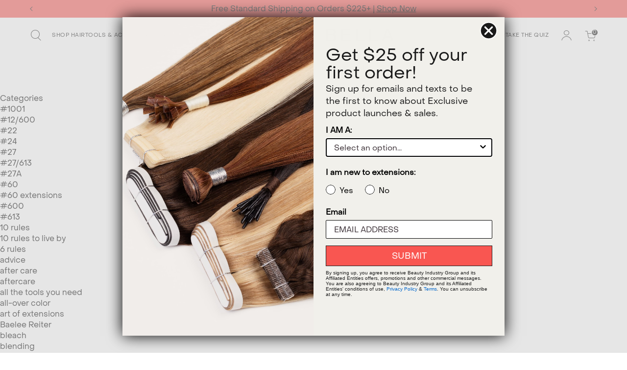

--- FILE ---
content_type: text/html; charset=utf-8
request_url: https://donnabellahair.com/blogs/coloring-news/tagged/custom-color
body_size: 38272
content:

<!doctype html>
<html class="no-js supports-no-cookies html-template-blog" lang="en">
    <head>
 <script>/* start spd config */window._spt_delay_keywords=["/gtag/js,gtag(,/checkouts,/tiktok-track.js,/hotjar-,/smile-,/adoric.js,/wpm/,fbq("];/* end spd config */</script> 

        
        <meta charset="utf-8">
<meta http-equiv="X-UA-Compatible" content="IE=edge,chrome=1">
<meta name="viewport" content="width=device-width, initial-scale=1.0, height=device-height, minimum-scale=1.0, user-scalable=1.0">
<meta name="theme-color" content="">


<!-- Network optimisations -->
<link rel="preconnect" href="//cdn.shopify.com" crossorigin>
<link rel="preconnect" href="//fonts.shopifycdn.com" crossorigin>

<link rel="shortcut icon" href="//donnabellahair.com/cdn/shop/files/favicon_2fe8af35-f0c7-4f39-bef0-c6368cee3534.png?crop=center&height=32&v=1728419586&width=32" type="image/png">


<title>Coloring News
&ndash; Tagged &quot;custom color&quot;&ndash; Donna Bella Hair</title><meta name="description" content="Stay updated with the latest coloring news and tips at Donna Bella Hair. Explore expert advice and techniques for vibrant hair transformations.">
        <meta name="robots" content="index,follow">
    
    <link rel="canonical" href="https://donnabellahair.com/blogs/coloring-news/tagged/custom-color">
    


<meta property="og:site_name" content="Donna Bella Hair">
<meta property="og:url" content="https://donnabellahair.com/blogs/coloring-news/tagged/custom-color">
<meta property="og:title" content="Coloring News">
<meta property="og:type" content="website">
<meta property="og:description" content="Stay updated with the latest coloring news and tips at Donna Bella Hair. Explore expert advice and techniques for vibrant hair transformations.">
<meta property="og:image" content="http://donnabellahair.com/cdn/shop/files/Donna_Bella_Hair_Extensions.jpg?crop=center&height=1200&v=1733255033&width=1200">
<meta property="og:image:secure_url" content="https://donnabellahair.com/cdn/shop/files/Donna_Bella_Hair_Extensions.jpg?crop=center&height=1200&v=1733255033&width=1200">


<meta name="twitter:card" content="summary_large_image">
<meta name="twitter:title" content="Coloring News">
<meta name="twitter:description" content="Stay updated with the latest coloring news and tips at Donna Bella Hair. Explore expert advice and techniques for vibrant hair transformations.">


<script>
    (function () {
        var root = document.documentElement;

        try {
            var vv = window.visualViewport;

            root.style.setProperty('--vh', (vv.height / 100) + 'px');
            root.style.setProperty('--vw', (vv.width / 100) + 'px');
            vv.addEventListener('resize', () => {
                root.style.setProperty('--vh', (vv.height / 100) + 'px');
                root.style.setProperty('--vw', (vv.width / 100) + 'px');
            });
        } catch (_) {
            // VisualViewport not supported, use `document.documentElement.clientHeight` instead
            root.style.setProperty('--vh', (root.clientHeight / 100) + 'px');
            root.style.setProperty('--vw', (root.clientWidth / 100) + 'px');
            window.addEventListener('resize', () => {
                root.style.setProperty('--vh', (root.clientHeight / 100) + 'px');
                root.style.setProperty('--vw', (root.clientWidth / 100) + 'px');
            });
        }
    })();
</script>


<link rel="stylesheet" href="//donnabellahair.com/cdn/shop/t/635/assets/theme.css?v=139589142402813014751760455378" data-href="assets/theme.css" ><link rel="stylesheet" href="//donnabellahair.com/cdn/shop/t/635/assets/theme.f9e7060c2695ef8f3313.css?v=16562875912732663311760455378" data-href="assets/theme.f9e7060c2695ef8f3313.css" >
<!-- Google Tag Manager -->
<script>(function(w,d,s,l,i){w[l]=w[l]||[];w[l].push({'gtm.start':
new Date().getTime(),event:'gtm.js'});var f=d.getElementsByTagName(s)[0],
j=d.createElement(s),dl=l!='dataLayer'?'&l='+l:'';j.async=true;j.src=
'https://www.googletagmanager.com/gtm.js?id='+i+dl;f.parentNode.insertBefore(j,f);
})(window,document,'script','dataLayer','GTM-PFMM62L');</script>
<!-- End Google Tag Manager -->

<script> (function(){ var s = document.createElement('script'); var h = document.querySelector('head') || document.body; s.src = 'https://acsbapp.com/apps/app/dist/js/app.js'; s.async = true; s.onload = function(){ acsbJS.init({ statementLink : '', footerHtml : '', hideMobile : false, hideTrigger : false, disableBgProcess : false, language : 'en', position : 'right', leadColor : '#146FF8', triggerColor : '#146FF8', triggerRadius : '50%', triggerPositionX : 'right', triggerPositionY : 'bottom', triggerIcon : 'people', triggerSize : 'bottom', triggerOffsetX : 20, triggerOffsetY : 20, mobile : { triggerSize : 'small', triggerPositionX : 'right', triggerPositionY : 'bottom', triggerOffsetX : 20, triggerOffsetY : 20, triggerRadius : '20' } }); }; h.appendChild(s); })(); </script>

<!-- optimizely -->
<script src="https://cdn.optimizely.com/js/24758860518.js"></script>
<!-- End optimizely -->

<!-- Global site tag (gtag.js) - Google Ads: 1039190439 -->
 <script async="" src="https://www.googletagmanager.com/gtag/js?id=AW-1039190439" type="hyperscript/defer-load"></script>
 <script>
   //window.dataLayer = window.dataLayer || [];
   function gtag(){dataLayer.push(arguments);}
   gtag('js', new Date());

   gtag('config', 'AW-1039190439');
 </script>

 <!-- End Google Global Site Tag-->

 <!-- Cross Domain Ga4 property -->
<script async="" src="https://www.googletagmanager.com/gtag/js?id=G-NGSS6Y03HH"></script>
<script>
  window.dataLayer = window.dataLayer || [];
  function gtag(){dataLayer.push(arguments);}
  gtag('js', new Date());

  gtag('config', 'G-NGSS6Y03HH');
</script>

<!-- Google Optimize -->
<script src="https://www.googleoptimize.com/optimize.js?id=OPT-5PBP5PB" type="hyperscript/defer-load"></script>
<!-- End of Google Optimize -->
<!-- Begin: Northbeam metadata info -->
<script>    localStorage.setItem('nb__region_code', "{{ localization.country.iso_code }}");
 localStorage.setItem('nb__currency_code', "{{ localization.country.currency.iso_code }}");
</script>
<!-- End: Northbeam metadata info -->
<!-- Begin: Northbeam pixel -->
<script>(function(){var t;(n=t=t||{}).A="identify",n.B="trackPageView",n.C="fireEmailCaptureEvent",n.D="fireCustomGoal",n.E="firePurchaseEvent",n.F="trackPageViewInitial",n.G="fireSlimPurchaseEvent",n.H="identifyCustomerId";var n="//j.northbeam.io/ota-sp/b22401be-5846-477f-9131-d05e0c05f0e9.js";function r(n){for(var e=[],t=1;t<arguments.length;t++)e[t-1]=arguments[t];i.push({fnName:n,args:e})}var e,i=[],a=((e={})[t.F]=function(n){r(t.F,n)},(a={_q:i})[t.A]=function(n,e){return r(t.A,n,e)},a[t.B]=function(){return r(t.B)},a[t.C]=function(n,e){return r(t.C,n,e)},a[t.D]=function(n,e){return r(t.D,n,e)},a[t.E]=function(n){return r(t.E,n)},a[t.G]=function(n){return r(t.G,n)},a[t.H]=function(n,e){return r(t.H,n,e)},Object.assign(function(n){for(var e=[],t=1;t<arguments.length;t++)e.push(arguments[t]);return r.apply(null,[n].concat(e))},a));window.Northbeam=a,(a=document.createElement("script")).async=!0,a.src=n,document.head.appendChild(a),e.trackPageViewInitial(window.location.href);})()</script>
<!-- End: Northbeam pixel -->


        
        <script>window.performance && window.performance.mark && window.performance.mark('shopify.content_for_header.start');</script><meta name="google-site-verification" content="wO5-53MN9puSSl95mHFB7-W-JGLyTH_7El86agsZ_DU">
<meta id="shopify-digital-wallet" name="shopify-digital-wallet" content="/25044102/digital_wallets/dialog">
<meta name="shopify-checkout-api-token" content="9c5066450914c08f31918aa90c26fd9d">
<meta id="in-context-paypal-metadata" data-shop-id="25044102" data-venmo-supported="false" data-environment="production" data-locale="en_US" data-paypal-v4="true" data-currency="USD">
<link rel="alternate" type="application/atom+xml" title="Feed" href="/blogs/coloring-news/tagged/custom-color.atom" />
<script async="async" src="/checkouts/internal/preloads.js?locale=en-US"></script>
<link rel="preconnect" href="https://shop.app" crossorigin="anonymous">
<script async="async" src="https://shop.app/checkouts/internal/preloads.js?locale=en-US&shop_id=25044102" crossorigin="anonymous"></script>
<script id="apple-pay-shop-capabilities" type="application/json">{"shopId":25044102,"countryCode":"US","currencyCode":"USD","merchantCapabilities":["supports3DS"],"merchantId":"gid:\/\/shopify\/Shop\/25044102","merchantName":"Donna Bella Hair","requiredBillingContactFields":["postalAddress","email","phone"],"requiredShippingContactFields":["postalAddress","email","phone"],"shippingType":"shipping","supportedNetworks":["visa","masterCard","amex","discover","elo","jcb"],"total":{"type":"pending","label":"Donna Bella Hair","amount":"1.00"},"shopifyPaymentsEnabled":true,"supportsSubscriptions":true}</script>
<script id="shopify-features" type="application/json">{"accessToken":"9c5066450914c08f31918aa90c26fd9d","betas":["rich-media-storefront-analytics"],"domain":"donnabellahair.com","predictiveSearch":true,"shopId":25044102,"locale":"en"}</script>
<script>var Shopify = Shopify || {};
Shopify.shop = "donnabellahair.myshopify.com";
Shopify.locale = "en";
Shopify.currency = {"active":"USD","rate":"1.0"};
Shopify.country = "US";
Shopify.theme = {"name":"Donnabella [Prod] [GitHub]","id":133932908634,"schema_name":"X","schema_version":"3.0.1","theme_store_id":null,"role":"main"};
Shopify.theme.handle = "null";
Shopify.theme.style = {"id":null,"handle":null};
Shopify.cdnHost = "donnabellahair.com/cdn";
Shopify.routes = Shopify.routes || {};
Shopify.routes.root = "/";</script>
<script type="module">!function(o){(o.Shopify=o.Shopify||{}).modules=!0}(window);</script>
<script>!function(o){function n(){var o=[];function n(){o.push(Array.prototype.slice.apply(arguments))}return n.q=o,n}var t=o.Shopify=o.Shopify||{};t.loadFeatures=n(),t.autoloadFeatures=n()}(window);</script>
<script>
  window.ShopifyPay = window.ShopifyPay || {};
  window.ShopifyPay.apiHost = "shop.app\/pay";
  window.ShopifyPay.redirectState = null;
</script>
<script id="shop-js-analytics" type="application/json">{"pageType":"blog"}</script>
<script defer="defer" async type="module" src="//donnabellahair.com/cdn/shopifycloud/shop-js/modules/v2/client.init-shop-cart-sync_BT-GjEfc.en.esm.js"></script>
<script defer="defer" async type="module" src="//donnabellahair.com/cdn/shopifycloud/shop-js/modules/v2/chunk.common_D58fp_Oc.esm.js"></script>
<script defer="defer" async type="module" src="//donnabellahair.com/cdn/shopifycloud/shop-js/modules/v2/chunk.modal_xMitdFEc.esm.js"></script>
<script type="module">
  await import("//donnabellahair.com/cdn/shopifycloud/shop-js/modules/v2/client.init-shop-cart-sync_BT-GjEfc.en.esm.js");
await import("//donnabellahair.com/cdn/shopifycloud/shop-js/modules/v2/chunk.common_D58fp_Oc.esm.js");
await import("//donnabellahair.com/cdn/shopifycloud/shop-js/modules/v2/chunk.modal_xMitdFEc.esm.js");

  window.Shopify.SignInWithShop?.initShopCartSync?.({"fedCMEnabled":true,"windoidEnabled":true});

</script>
<script>
  window.Shopify = window.Shopify || {};
  if (!window.Shopify.featureAssets) window.Shopify.featureAssets = {};
  window.Shopify.featureAssets['shop-js'] = {"shop-cart-sync":["modules/v2/client.shop-cart-sync_DZOKe7Ll.en.esm.js","modules/v2/chunk.common_D58fp_Oc.esm.js","modules/v2/chunk.modal_xMitdFEc.esm.js"],"init-fed-cm":["modules/v2/client.init-fed-cm_B6oLuCjv.en.esm.js","modules/v2/chunk.common_D58fp_Oc.esm.js","modules/v2/chunk.modal_xMitdFEc.esm.js"],"shop-cash-offers":["modules/v2/client.shop-cash-offers_D2sdYoxE.en.esm.js","modules/v2/chunk.common_D58fp_Oc.esm.js","modules/v2/chunk.modal_xMitdFEc.esm.js"],"shop-login-button":["modules/v2/client.shop-login-button_QeVjl5Y3.en.esm.js","modules/v2/chunk.common_D58fp_Oc.esm.js","modules/v2/chunk.modal_xMitdFEc.esm.js"],"pay-button":["modules/v2/client.pay-button_DXTOsIq6.en.esm.js","modules/v2/chunk.common_D58fp_Oc.esm.js","modules/v2/chunk.modal_xMitdFEc.esm.js"],"shop-button":["modules/v2/client.shop-button_DQZHx9pm.en.esm.js","modules/v2/chunk.common_D58fp_Oc.esm.js","modules/v2/chunk.modal_xMitdFEc.esm.js"],"avatar":["modules/v2/client.avatar_BTnouDA3.en.esm.js"],"init-windoid":["modules/v2/client.init-windoid_CR1B-cfM.en.esm.js","modules/v2/chunk.common_D58fp_Oc.esm.js","modules/v2/chunk.modal_xMitdFEc.esm.js"],"init-shop-for-new-customer-accounts":["modules/v2/client.init-shop-for-new-customer-accounts_C_vY_xzh.en.esm.js","modules/v2/client.shop-login-button_QeVjl5Y3.en.esm.js","modules/v2/chunk.common_D58fp_Oc.esm.js","modules/v2/chunk.modal_xMitdFEc.esm.js"],"init-shop-email-lookup-coordinator":["modules/v2/client.init-shop-email-lookup-coordinator_BI7n9ZSv.en.esm.js","modules/v2/chunk.common_D58fp_Oc.esm.js","modules/v2/chunk.modal_xMitdFEc.esm.js"],"init-shop-cart-sync":["modules/v2/client.init-shop-cart-sync_BT-GjEfc.en.esm.js","modules/v2/chunk.common_D58fp_Oc.esm.js","modules/v2/chunk.modal_xMitdFEc.esm.js"],"shop-toast-manager":["modules/v2/client.shop-toast-manager_DiYdP3xc.en.esm.js","modules/v2/chunk.common_D58fp_Oc.esm.js","modules/v2/chunk.modal_xMitdFEc.esm.js"],"init-customer-accounts":["modules/v2/client.init-customer-accounts_D9ZNqS-Q.en.esm.js","modules/v2/client.shop-login-button_QeVjl5Y3.en.esm.js","modules/v2/chunk.common_D58fp_Oc.esm.js","modules/v2/chunk.modal_xMitdFEc.esm.js"],"init-customer-accounts-sign-up":["modules/v2/client.init-customer-accounts-sign-up_iGw4briv.en.esm.js","modules/v2/client.shop-login-button_QeVjl5Y3.en.esm.js","modules/v2/chunk.common_D58fp_Oc.esm.js","modules/v2/chunk.modal_xMitdFEc.esm.js"],"shop-follow-button":["modules/v2/client.shop-follow-button_CqMgW2wH.en.esm.js","modules/v2/chunk.common_D58fp_Oc.esm.js","modules/v2/chunk.modal_xMitdFEc.esm.js"],"checkout-modal":["modules/v2/client.checkout-modal_xHeaAweL.en.esm.js","modules/v2/chunk.common_D58fp_Oc.esm.js","modules/v2/chunk.modal_xMitdFEc.esm.js"],"shop-login":["modules/v2/client.shop-login_D91U-Q7h.en.esm.js","modules/v2/chunk.common_D58fp_Oc.esm.js","modules/v2/chunk.modal_xMitdFEc.esm.js"],"lead-capture":["modules/v2/client.lead-capture_BJmE1dJe.en.esm.js","modules/v2/chunk.common_D58fp_Oc.esm.js","modules/v2/chunk.modal_xMitdFEc.esm.js"],"payment-terms":["modules/v2/client.payment-terms_Ci9AEqFq.en.esm.js","modules/v2/chunk.common_D58fp_Oc.esm.js","modules/v2/chunk.modal_xMitdFEc.esm.js"]};
</script>
<script>(function() {
  var isLoaded = false;
  function asyncLoad() {
    if (isLoaded) return;
    isLoaded = true;
    var urls = ["https:\/\/dropinblog.com\/js\/shopify.js?shop=donnabellahair.myshopify.com","https:\/\/swymv3premium-01.azureedge.net\/code\/swym-shopify.js?shop=donnabellahair.myshopify.com","https:\/\/packageprotection-app.beautyindustrygroup.com\/scripts\/store\/donnabellahair.myshopify.com\/shop.js?shop=donnabellahair.myshopify.com","https:\/\/connect.nosto.com\/include\/script\/shopify-25044102.js?shop=donnabellahair.myshopify.com","https:\/\/cdn.shopify.com\/s\/files\/1\/2504\/4102\/t\/635\/assets\/yoast-active-script.js?v=1738183713\u0026shop=donnabellahair.myshopify.com","https:\/\/cdn.shopify.com\/s\/files\/1\/2504\/4102\/t\/635\/assets\/yoast-active-script.js?v=0\u0026shop=donnabellahair.myshopify.com","\/\/cdn.shopify.com\/proxy\/7a7acc47f41692839d3e926fce805107427d4d8426c88f8a25ec3d12d86b2f5a\/d1639lhkj5l89m.cloudfront.net\/js\/storefront\/uppromote.js?shop=donnabellahair.myshopify.com\u0026sp-cache-control=cHVibGljLCBtYXgtYWdlPTkwMA"];
    for (var i = 0; i < urls.length; i++) {
      var s = document.createElement('script');
      s.type = 'text/javascript';
      s.async = true;
      s.src = urls[i];
      var x = document.getElementsByTagName('script')[0];
      x.parentNode.insertBefore(s, x);
    }
  };
  if(window.attachEvent) {
    window.attachEvent('onload', asyncLoad);
  } else {
    window.addEventListener('load', asyncLoad, false);
  }
})();</script>
<script id="__st">var __st={"a":25044102,"offset":-25200,"reqid":"39727f3a-b5ba-4c56-9d63-d4cad284101e-1769420895","pageurl":"donnabellahair.com\/blogs\/coloring-news\/tagged\/custom-color","s":"blogs-4929781791","u":"7153a18b939d","p":"blog","rtyp":"blog","rid":4929781791};</script>
<script>window.ShopifyPaypalV4VisibilityTracking = true;</script>
<script id="captcha-bootstrap">!function(){'use strict';const t='contact',e='account',n='new_comment',o=[[t,t],['blogs',n],['comments',n],[t,'customer']],c=[[e,'customer_login'],[e,'guest_login'],[e,'recover_customer_password'],[e,'create_customer']],r=t=>t.map((([t,e])=>`form[action*='/${t}']:not([data-nocaptcha='true']) input[name='form_type'][value='${e}']`)).join(','),a=t=>()=>t?[...document.querySelectorAll(t)].map((t=>t.form)):[];function s(){const t=[...o],e=r(t);return a(e)}const i='password',u='form_key',d=['recaptcha-v3-token','g-recaptcha-response','h-captcha-response',i],f=()=>{try{return window.sessionStorage}catch{return}},m='__shopify_v',_=t=>t.elements[u];function p(t,e,n=!1){try{const o=window.sessionStorage,c=JSON.parse(o.getItem(e)),{data:r}=function(t){const{data:e,action:n}=t;return t[m]||n?{data:e,action:n}:{data:t,action:n}}(c);for(const[e,n]of Object.entries(r))t.elements[e]&&(t.elements[e].value=n);n&&o.removeItem(e)}catch(o){console.error('form repopulation failed',{error:o})}}const l='form_type',E='cptcha';function T(t){t.dataset[E]=!0}const w=window,h=w.document,L='Shopify',v='ce_forms',y='captcha';let A=!1;((t,e)=>{const n=(g='f06e6c50-85a8-45c8-87d0-21a2b65856fe',I='https://cdn.shopify.com/shopifycloud/storefront-forms-hcaptcha/ce_storefront_forms_captcha_hcaptcha.v1.5.2.iife.js',D={infoText:'Protected by hCaptcha',privacyText:'Privacy',termsText:'Terms'},(t,e,n)=>{const o=w[L][v],c=o.bindForm;if(c)return c(t,g,e,D).then(n);var r;o.q.push([[t,g,e,D],n]),r=I,A||(h.body.append(Object.assign(h.createElement('script'),{id:'captcha-provider',async:!0,src:r})),A=!0)});var g,I,D;w[L]=w[L]||{},w[L][v]=w[L][v]||{},w[L][v].q=[],w[L][y]=w[L][y]||{},w[L][y].protect=function(t,e){n(t,void 0,e),T(t)},Object.freeze(w[L][y]),function(t,e,n,w,h,L){const[v,y,A,g]=function(t,e,n){const i=e?o:[],u=t?c:[],d=[...i,...u],f=r(d),m=r(i),_=r(d.filter((([t,e])=>n.includes(e))));return[a(f),a(m),a(_),s()]}(w,h,L),I=t=>{const e=t.target;return e instanceof HTMLFormElement?e:e&&e.form},D=t=>v().includes(t);t.addEventListener('submit',(t=>{const e=I(t);if(!e)return;const n=D(e)&&!e.dataset.hcaptchaBound&&!e.dataset.recaptchaBound,o=_(e),c=g().includes(e)&&(!o||!o.value);(n||c)&&t.preventDefault(),c&&!n&&(function(t){try{if(!f())return;!function(t){const e=f();if(!e)return;const n=_(t);if(!n)return;const o=n.value;o&&e.removeItem(o)}(t);const e=Array.from(Array(32),(()=>Math.random().toString(36)[2])).join('');!function(t,e){_(t)||t.append(Object.assign(document.createElement('input'),{type:'hidden',name:u})),t.elements[u].value=e}(t,e),function(t,e){const n=f();if(!n)return;const o=[...t.querySelectorAll(`input[type='${i}']`)].map((({name:t})=>t)),c=[...d,...o],r={};for(const[a,s]of new FormData(t).entries())c.includes(a)||(r[a]=s);n.setItem(e,JSON.stringify({[m]:1,action:t.action,data:r}))}(t,e)}catch(e){console.error('failed to persist form',e)}}(e),e.submit())}));const S=(t,e)=>{t&&!t.dataset[E]&&(n(t,e.some((e=>e===t))),T(t))};for(const o of['focusin','change'])t.addEventListener(o,(t=>{const e=I(t);D(e)&&S(e,y())}));const B=e.get('form_key'),M=e.get(l),P=B&&M;t.addEventListener('DOMContentLoaded',(()=>{const t=y();if(P)for(const e of t)e.elements[l].value===M&&p(e,B);[...new Set([...A(),...v().filter((t=>'true'===t.dataset.shopifyCaptcha))])].forEach((e=>S(e,t)))}))}(h,new URLSearchParams(w.location.search),n,t,e,['guest_login'])})(!1,!0)}();</script>
<script integrity="sha256-4kQ18oKyAcykRKYeNunJcIwy7WH5gtpwJnB7kiuLZ1E=" data-source-attribution="shopify.loadfeatures" defer="defer" src="//donnabellahair.com/cdn/shopifycloud/storefront/assets/storefront/load_feature-a0a9edcb.js" crossorigin="anonymous"></script>
<script crossorigin="anonymous" defer="defer" src="//donnabellahair.com/cdn/shopifycloud/storefront/assets/shopify_pay/storefront-65b4c6d7.js?v=20250812"></script>
<script data-source-attribution="shopify.dynamic_checkout.dynamic.init">var Shopify=Shopify||{};Shopify.PaymentButton=Shopify.PaymentButton||{isStorefrontPortableWallets:!0,init:function(){window.Shopify.PaymentButton.init=function(){};var t=document.createElement("script");t.src="https://donnabellahair.com/cdn/shopifycloud/portable-wallets/latest/portable-wallets.en.js",t.type="module",document.head.appendChild(t)}};
</script>
<script data-source-attribution="shopify.dynamic_checkout.buyer_consent">
  function portableWalletsHideBuyerConsent(e){var t=document.getElementById("shopify-buyer-consent"),n=document.getElementById("shopify-subscription-policy-button");t&&n&&(t.classList.add("hidden"),t.setAttribute("aria-hidden","true"),n.removeEventListener("click",e))}function portableWalletsShowBuyerConsent(e){var t=document.getElementById("shopify-buyer-consent"),n=document.getElementById("shopify-subscription-policy-button");t&&n&&(t.classList.remove("hidden"),t.removeAttribute("aria-hidden"),n.addEventListener("click",e))}window.Shopify?.PaymentButton&&(window.Shopify.PaymentButton.hideBuyerConsent=portableWalletsHideBuyerConsent,window.Shopify.PaymentButton.showBuyerConsent=portableWalletsShowBuyerConsent);
</script>
<script data-source-attribution="shopify.dynamic_checkout.cart.bootstrap">document.addEventListener("DOMContentLoaded",(function(){function t(){return document.querySelector("shopify-accelerated-checkout-cart, shopify-accelerated-checkout")}if(t())Shopify.PaymentButton.init();else{new MutationObserver((function(e,n){t()&&(Shopify.PaymentButton.init(),n.disconnect())})).observe(document.body,{childList:!0,subtree:!0})}}));
</script>
<link id="shopify-accelerated-checkout-styles" rel="stylesheet" media="screen" href="https://donnabellahair.com/cdn/shopifycloud/portable-wallets/latest/accelerated-checkout-backwards-compat.css" crossorigin="anonymous">
<style id="shopify-accelerated-checkout-cart">
        #shopify-buyer-consent {
  margin-top: 1em;
  display: inline-block;
  width: 100%;
}

#shopify-buyer-consent.hidden {
  display: none;
}

#shopify-subscription-policy-button {
  background: none;
  border: none;
  padding: 0;
  text-decoration: underline;
  font-size: inherit;
  cursor: pointer;
}

#shopify-subscription-policy-button::before {
  box-shadow: none;
}

      </style>

<script>window.performance && window.performance.mark && window.performance.mark('shopify.content_for_header.end');</script>
        
        <script type="text/javascript">
var _iub = _iub || [];
_iub.csConfiguration = {"applyGdprForCH":false,"askConsentAtCookiePolicyUpdate":true,"countryDetection":true,"enableFadp":true,"enableLgpd":true,"enableUspr":true,"gdprAppliesGlobally":false,"lgpdAppliesGlobally":false,"perPurposeConsent":true,"siteId":3047045,"whitelabel":false,"cookiePolicyId":53637083,"i18n":{"en":{"banner":{"title":"Notice","dynamic":{"body":"Donnabella Hair and selected third parties collect personal information as specified in the privacy policy.\n \nYou can give or deny your consent to the processing of your precise geolocation data at any time via the “Accept” and “Reject” buttons or inside the privacy choices panel."},"customize_button_caption":"Learn More"}}},"banner":{"acceptButtonCaptionColor":"#FFFFFF","acceptButtonColor":"#000000","acceptButtonDisplay":true,"backgroundColor":"#FFFFFF","closeButtonDisplay":false,"customizeButtonDisplay":true,"explicitWithdrawal":true,"fontSizeBody":"12px","linksColor":"#000000","listPurposes":true,"ownerName":"Donna Bella Hair","position":"float-bottom-center","rejectButtonCaptionColor":"#FFFFFF","rejectButtonColor":"#000000","rejectButtonDisplay":true,"showPurposesToggles":true,"showTotalNumberOfProviders":true,"textColor":"#000000"}};
_iub.csLangConfiguration = {"en":{"cookiePolicyId":53637083}};
</script>
<script type="text/javascript" src="//cs.iubenda.com/sync/3047045.js"></script>
<script type="text/javascript" src="//cdn.iubenda.com/cs/gpp/stub.js"></script>
<script type="text/javascript" src="//cdn.iubenda.com/cs/iubenda_cs.js" charset="UTF-8" async></script>

        
        <script type="text/javascript">
          (function(){var name="nostojs";window[name]=window[name]||function(cb){(window[name].q=window[name].q||[]).push(cb);};})();
        </script>
        <script src="https://connect.nosto.com/include/shopify-25044102" async></script>
    <!-- BEGIN app block: shopify://apps/uppromote-affiliate/blocks/core-script/64c32457-930d-4cb9-9641-e24c0d9cf1f4 --><!-- BEGIN app snippet: core-metafields-setting --><!--suppress ES6ConvertVarToLetConst -->
<script type="application/json" id="core-uppromote-settings">{"app_env":{"env":"production"}}</script>
<script type="application/json" id="core-uppromote-cart">{"note":null,"attributes":{},"original_total_price":0,"total_price":0,"total_discount":0,"total_weight":0.0,"item_count":0,"items":[],"requires_shipping":false,"currency":"USD","items_subtotal_price":0,"cart_level_discount_applications":[],"checkout_charge_amount":0}</script>
<script id="core-uppromote-quick-store-tracking-vars">
    function getDocumentContext(){const{href:a,hash:b,host:c,hostname:d,origin:e,pathname:f,port:g,protocol:h,search:i}=window.location,j=document.referrer,k=document.characterSet,l=document.title;return{location:{href:a,hash:b,host:c,hostname:d,origin:e,pathname:f,port:g,protocol:h,search:i},referrer:j||document.location.href,characterSet:k,title:l}}function getNavigatorContext(){const{language:a,cookieEnabled:b,languages:c,userAgent:d}=navigator;return{language:a,cookieEnabled:b,languages:c,userAgent:d}}function getWindowContext(){const{innerHeight:a,innerWidth:b,outerHeight:c,outerWidth:d,origin:e,screen:{height:j,width:k},screenX:f,screenY:g,scrollX:h,scrollY:i}=window;return{innerHeight:a,innerWidth:b,outerHeight:c,outerWidth:d,origin:e,screen:{screenHeight:j,screenWidth:k},screenX:f,screenY:g,scrollX:h,scrollY:i,location:getDocumentContext().location}}function getContext(){return{document:getDocumentContext(),navigator:getNavigatorContext(),window:getWindowContext()}}
    if (window.location.href.includes('?sca_ref=')) {
        localStorage.setItem('__up_lastViewedPageContext', JSON.stringify({
            context: getContext(),
            timestamp: new Date().toISOString(),
        }))
    }
</script>

<script id="core-uppromote-setting-booster">
    var UpPromoteCoreSettings = JSON.parse(document.getElementById('core-uppromote-settings').textContent)
    UpPromoteCoreSettings.currentCart = JSON.parse(document.getElementById('core-uppromote-cart')?.textContent || '{}')
    const idToClean = ['core-uppromote-settings', 'core-uppromote-cart', 'core-uppromote-setting-booster', 'core-uppromote-quick-store-tracking-vars']
    idToClean.forEach(id => {
        document.getElementById(id)?.remove()
    })
</script>
<!-- END app snippet -->


<!-- END app block --><!-- BEGIN app block: shopify://apps/klaviyo-email-marketing-sms/blocks/klaviyo-onsite-embed/2632fe16-c075-4321-a88b-50b567f42507 -->












  <script async src="https://static.klaviyo.com/onsite/js/MCuFMW/klaviyo.js?company_id=MCuFMW"></script>
  <script>!function(){if(!window.klaviyo){window._klOnsite=window._klOnsite||[];try{window.klaviyo=new Proxy({},{get:function(n,i){return"push"===i?function(){var n;(n=window._klOnsite).push.apply(n,arguments)}:function(){for(var n=arguments.length,o=new Array(n),w=0;w<n;w++)o[w]=arguments[w];var t="function"==typeof o[o.length-1]?o.pop():void 0,e=new Promise((function(n){window._klOnsite.push([i].concat(o,[function(i){t&&t(i),n(i)}]))}));return e}}})}catch(n){window.klaviyo=window.klaviyo||[],window.klaviyo.push=function(){var n;(n=window._klOnsite).push.apply(n,arguments)}}}}();</script>

  




  <script>
    window.klaviyoReviewsProductDesignMode = false
  </script>







<!-- END app block --><!-- BEGIN app block: shopify://apps/microsoft-clarity/blocks/clarity_js/31c3d126-8116-4b4a-8ba1-baeda7c4aeea -->
<script type="text/javascript">
  (function (c, l, a, r, i, t, y) {
    c[a] = c[a] || function () { (c[a].q = c[a].q || []).push(arguments); };
    t = l.createElement(r); t.async = 1; t.src = "https://www.clarity.ms/tag/" + i + "?ref=shopify";
    y = l.getElementsByTagName(r)[0]; y.parentNode.insertBefore(t, y);

    c.Shopify.loadFeatures([{ name: "consent-tracking-api", version: "0.1" }], error => {
      if (error) {
        console.error("Error loading Shopify features:", error);
        return;
      }

      c[a]('consentv2', {
        ad_Storage: c.Shopify.customerPrivacy.marketingAllowed() ? "granted" : "denied",
        analytics_Storage: c.Shopify.customerPrivacy.analyticsProcessingAllowed() ? "granted" : "denied",
      });
    });

    l.addEventListener("visitorConsentCollected", function (e) {
      c[a]('consentv2', {
        ad_Storage: e.detail.marketingAllowed ? "granted" : "denied",
        analytics_Storage: e.detail.analyticsAllowed ? "granted" : "denied",
      });
    });
  })(window, document, "clarity", "script", "t4aejtycqo");
</script>



<!-- END app block --><!-- BEGIN app block: shopify://apps/yoast-seo/blocks/metatags/7c777011-bc88-4743-a24e-64336e1e5b46 -->
<!-- This site is optimized with Yoast SEO for Shopify -->
<title>Coloring News custom color - Donna Bella Hair</title>
<meta name="description" content="Stay updated with the latest coloring news and tips at Donna Bella Hair. Explore expert advice and techniques for vibrant hair transformations." />
<link rel="canonical" href="https://donnabellahair.com/blogs/coloring-news/tagged/custom-color" />
<meta name="robots" content="noindex, follow" />
<meta property="og:site_name" content="Donna Bella Hair" />
<meta property="og:url" content="https://donnabellahair.com/blogs/coloring-news/tagged/custom-color" />
<meta property="og:locale" content="en_US" />
<meta property="og:type" content="website" />
<meta property="og:title" content="Coloring News custom color - Donna Bella Hair" />
<meta property="og:description" content="Stay updated with the latest coloring news and tips at Donna Bella Hair. Explore expert advice and techniques for vibrant hair transformations." />
<meta property="og:image" content="https://donnabellahair.com/cdn/shop/files/Donna_Bella_Hair_Extensions.jpg?v=1733255033" />
<meta property="og:image:height" content="628" />
<meta property="og:image:width" content="1200" />
<meta name="twitter:card" content="summary_large_image" />
<script type="application/ld+json" id="yoast-schema-graph">
{
  "@context": "https://schema.org",
  "@graph": [
    {
      "@type": "WebSite",
      "@id": "https://donnabellahair.com/#/schema/website/1",
      "url": "https://donnabellahair.com",
      "name": "Donna Bella Hair",
      "potentialAction": {
        "@type": "SearchAction",
        "target": "https://donnabellahair.com/search?q={search_term_string}",
        "query-input": "required name=search_term_string"
      },
      "inLanguage": "en"
    },
    {
      "@type": "CollectionPage",
      "@id": "https:\/\/donnabellahair.com\/blogs\/coloring-news\/tagged\/custom-color",
      "name": "Coloring News custom color - Donna Bella Hair",
      "description": "Stay updated with the latest coloring news and tips at Donna Bella Hair. Explore expert advice and techniques for vibrant hair transformations.",
      "breadcrumb": {
        "@id": "https:\/\/donnabellahair.com\/blogs\/coloring-news\/tagged\/custom-color\/#\/schema\/breadcrumb"
      },
      "primaryImageOfPage": {
        "@id": "https://donnabellahair.com/#/schema/ImageObject/765209378906"
      },
      "image": [{
        "@id": "https://donnabellahair.com/#/schema/ImageObject/765209378906"
      }],
      "isPartOf": {
        "@id": "https://donnabellahair.com/#/schema/website/1"
      },
      "url": "https:\/\/donnabellahair.com\/blogs\/coloring-news\/tagged\/custom-color"
    },
    {
      "@type": "ImageObject",
      "@id": "https://donnabellahair.com/#/schema/ImageObject/765209378906",
      "width": 1200,
      "height": 628,
      "url": "https:\/\/donnabellahair.com\/cdn\/shop\/files\/Donna_Bella_Hair_Extensions.jpg?v=1733255033",
      "contentUrl": "https:\/\/donnabellahair.com\/cdn\/shop\/files\/Donna_Bella_Hair_Extensions.jpg?v=1733255033"
    },
    {
      "@type": "BreadcrumbList",
      "@id": "https:\/\/donnabellahair.com\/blogs\/coloring-news\/tagged\/custom-color\/#\/schema\/breadcrumb",
      "itemListElement": [
        {
          "@type": "ListItem",
          "name": "Donna Bella Hair",
          "item": "https:\/\/donnabellahair.com",
          "position": 1
        },
        {
          "@type": "ListItem",
          "name": "Coloring News",
          "item": "https:\/\/donnabellahair.com\/blogs\/coloring-news",
          "position": 2
        },
        {
          "@type": "ListItem",
          "name": "custom color",
          "position": 3
        }
      ]
    }

  ]}
</script>
<!--/ Yoast SEO -->
<!-- END app block --><!-- BEGIN app block: shopify://apps/dropinblog/blocks/head/d07cf0d3-9e5c-4b7f-829c-19d888accd75 -->












<!-- END app block --><script src="https://cdn.shopify.com/extensions/019be912-7856-7c1f-9705-c70a8c8d7a8b/app-109/assets/core.min.js" type="text/javascript" defer="defer"></script>
<script src="https://cdn.shopify.com/extensions/019be739-12bd-72ee-967b-9232fcf5580e/askwhai-678/assets/vqb-extension.js" type="text/javascript" defer="defer"></script>
<link href="https://cdn.shopify.com/extensions/019be739-12bd-72ee-967b-9232fcf5580e/askwhai-678/assets/vqb-style.css" rel="stylesheet" type="text/css" media="all">
<script src="https://cdn.shopify.com/extensions/019ba25f-3f0c-753c-b178-f52f3fda4dbd/nosto-personalization-188/assets/market-init.js" type="text/javascript" defer="defer"></script>
<link href="https://monorail-edge.shopifysvc.com" rel="dns-prefetch">
<script>(function(){if ("sendBeacon" in navigator && "performance" in window) {try {var session_token_from_headers = performance.getEntriesByType('navigation')[0].serverTiming.find(x => x.name == '_s').description;} catch {var session_token_from_headers = undefined;}var session_cookie_matches = document.cookie.match(/_shopify_s=([^;]*)/);var session_token_from_cookie = session_cookie_matches && session_cookie_matches.length === 2 ? session_cookie_matches[1] : "";var session_token = session_token_from_headers || session_token_from_cookie || "";function handle_abandonment_event(e) {var entries = performance.getEntries().filter(function(entry) {return /monorail-edge.shopifysvc.com/.test(entry.name);});if (!window.abandonment_tracked && entries.length === 0) {window.abandonment_tracked = true;var currentMs = Date.now();var navigation_start = performance.timing.navigationStart;var payload = {shop_id: 25044102,url: window.location.href,navigation_start,duration: currentMs - navigation_start,session_token,page_type: "blog"};window.navigator.sendBeacon("https://monorail-edge.shopifysvc.com/v1/produce", JSON.stringify({schema_id: "online_store_buyer_site_abandonment/1.1",payload: payload,metadata: {event_created_at_ms: currentMs,event_sent_at_ms: currentMs}}));}}window.addEventListener('pagehide', handle_abandonment_event);}}());</script>
<script id="web-pixels-manager-setup">(function e(e,d,r,n,o){if(void 0===o&&(o={}),!Boolean(null===(a=null===(i=window.Shopify)||void 0===i?void 0:i.analytics)||void 0===a?void 0:a.replayQueue)){var i,a;window.Shopify=window.Shopify||{};var t=window.Shopify;t.analytics=t.analytics||{};var s=t.analytics;s.replayQueue=[],s.publish=function(e,d,r){return s.replayQueue.push([e,d,r]),!0};try{self.performance.mark("wpm:start")}catch(e){}var l=function(){var e={modern:/Edge?\/(1{2}[4-9]|1[2-9]\d|[2-9]\d{2}|\d{4,})\.\d+(\.\d+|)|Firefox\/(1{2}[4-9]|1[2-9]\d|[2-9]\d{2}|\d{4,})\.\d+(\.\d+|)|Chrom(ium|e)\/(9{2}|\d{3,})\.\d+(\.\d+|)|(Maci|X1{2}).+ Version\/(15\.\d+|(1[6-9]|[2-9]\d|\d{3,})\.\d+)([,.]\d+|)( \(\w+\)|)( Mobile\/\w+|) Safari\/|Chrome.+OPR\/(9{2}|\d{3,})\.\d+\.\d+|(CPU[ +]OS|iPhone[ +]OS|CPU[ +]iPhone|CPU IPhone OS|CPU iPad OS)[ +]+(15[._]\d+|(1[6-9]|[2-9]\d|\d{3,})[._]\d+)([._]\d+|)|Android:?[ /-](13[3-9]|1[4-9]\d|[2-9]\d{2}|\d{4,})(\.\d+|)(\.\d+|)|Android.+Firefox\/(13[5-9]|1[4-9]\d|[2-9]\d{2}|\d{4,})\.\d+(\.\d+|)|Android.+Chrom(ium|e)\/(13[3-9]|1[4-9]\d|[2-9]\d{2}|\d{4,})\.\d+(\.\d+|)|SamsungBrowser\/([2-9]\d|\d{3,})\.\d+/,legacy:/Edge?\/(1[6-9]|[2-9]\d|\d{3,})\.\d+(\.\d+|)|Firefox\/(5[4-9]|[6-9]\d|\d{3,})\.\d+(\.\d+|)|Chrom(ium|e)\/(5[1-9]|[6-9]\d|\d{3,})\.\d+(\.\d+|)([\d.]+$|.*Safari\/(?![\d.]+ Edge\/[\d.]+$))|(Maci|X1{2}).+ Version\/(10\.\d+|(1[1-9]|[2-9]\d|\d{3,})\.\d+)([,.]\d+|)( \(\w+\)|)( Mobile\/\w+|) Safari\/|Chrome.+OPR\/(3[89]|[4-9]\d|\d{3,})\.\d+\.\d+|(CPU[ +]OS|iPhone[ +]OS|CPU[ +]iPhone|CPU IPhone OS|CPU iPad OS)[ +]+(10[._]\d+|(1[1-9]|[2-9]\d|\d{3,})[._]\d+)([._]\d+|)|Android:?[ /-](13[3-9]|1[4-9]\d|[2-9]\d{2}|\d{4,})(\.\d+|)(\.\d+|)|Mobile Safari.+OPR\/([89]\d|\d{3,})\.\d+\.\d+|Android.+Firefox\/(13[5-9]|1[4-9]\d|[2-9]\d{2}|\d{4,})\.\d+(\.\d+|)|Android.+Chrom(ium|e)\/(13[3-9]|1[4-9]\d|[2-9]\d{2}|\d{4,})\.\d+(\.\d+|)|Android.+(UC? ?Browser|UCWEB|U3)[ /]?(15\.([5-9]|\d{2,})|(1[6-9]|[2-9]\d|\d{3,})\.\d+)\.\d+|SamsungBrowser\/(5\.\d+|([6-9]|\d{2,})\.\d+)|Android.+MQ{2}Browser\/(14(\.(9|\d{2,})|)|(1[5-9]|[2-9]\d|\d{3,})(\.\d+|))(\.\d+|)|K[Aa][Ii]OS\/(3\.\d+|([4-9]|\d{2,})\.\d+)(\.\d+|)/},d=e.modern,r=e.legacy,n=navigator.userAgent;return n.match(d)?"modern":n.match(r)?"legacy":"unknown"}(),u="modern"===l?"modern":"legacy",c=(null!=n?n:{modern:"",legacy:""})[u],f=function(e){return[e.baseUrl,"/wpm","/b",e.hashVersion,"modern"===e.buildTarget?"m":"l",".js"].join("")}({baseUrl:d,hashVersion:r,buildTarget:u}),m=function(e){var d=e.version,r=e.bundleTarget,n=e.surface,o=e.pageUrl,i=e.monorailEndpoint;return{emit:function(e){var a=e.status,t=e.errorMsg,s=(new Date).getTime(),l=JSON.stringify({metadata:{event_sent_at_ms:s},events:[{schema_id:"web_pixels_manager_load/3.1",payload:{version:d,bundle_target:r,page_url:o,status:a,surface:n,error_msg:t},metadata:{event_created_at_ms:s}}]});if(!i)return console&&console.warn&&console.warn("[Web Pixels Manager] No Monorail endpoint provided, skipping logging."),!1;try{return self.navigator.sendBeacon.bind(self.navigator)(i,l)}catch(e){}var u=new XMLHttpRequest;try{return u.open("POST",i,!0),u.setRequestHeader("Content-Type","text/plain"),u.send(l),!0}catch(e){return console&&console.warn&&console.warn("[Web Pixels Manager] Got an unhandled error while logging to Monorail."),!1}}}}({version:r,bundleTarget:l,surface:e.surface,pageUrl:self.location.href,monorailEndpoint:e.monorailEndpoint});try{o.browserTarget=l,function(e){var d=e.src,r=e.async,n=void 0===r||r,o=e.onload,i=e.onerror,a=e.sri,t=e.scriptDataAttributes,s=void 0===t?{}:t,l=document.createElement("script"),u=document.querySelector("head"),c=document.querySelector("body");if(l.async=n,l.src=d,a&&(l.integrity=a,l.crossOrigin="anonymous"),s)for(var f in s)if(Object.prototype.hasOwnProperty.call(s,f))try{l.dataset[f]=s[f]}catch(e){}if(o&&l.addEventListener("load",o),i&&l.addEventListener("error",i),u)u.appendChild(l);else{if(!c)throw new Error("Did not find a head or body element to append the script");c.appendChild(l)}}({src:f,async:!0,onload:function(){if(!function(){var e,d;return Boolean(null===(d=null===(e=window.Shopify)||void 0===e?void 0:e.analytics)||void 0===d?void 0:d.initialized)}()){var d=window.webPixelsManager.init(e)||void 0;if(d){var r=window.Shopify.analytics;r.replayQueue.forEach((function(e){var r=e[0],n=e[1],o=e[2];d.publishCustomEvent(r,n,o)})),r.replayQueue=[],r.publish=d.publishCustomEvent,r.visitor=d.visitor,r.initialized=!0}}},onerror:function(){return m.emit({status:"failed",errorMsg:"".concat(f," has failed to load")})},sri:function(e){var d=/^sha384-[A-Za-z0-9+/=]+$/;return"string"==typeof e&&d.test(e)}(c)?c:"",scriptDataAttributes:o}),m.emit({status:"loading"})}catch(e){m.emit({status:"failed",errorMsg:(null==e?void 0:e.message)||"Unknown error"})}}})({shopId: 25044102,storefrontBaseUrl: "https://donnabellahair.com",extensionsBaseUrl: "https://extensions.shopifycdn.com/cdn/shopifycloud/web-pixels-manager",monorailEndpoint: "https://monorail-edge.shopifysvc.com/unstable/produce_batch",surface: "storefront-renderer",enabledBetaFlags: ["2dca8a86"],webPixelsConfigList: [{"id":"1233485914","configuration":"{\"shopId\":\"229559\",\"env\":\"production\",\"metaData\":\"[]\"}","eventPayloadVersion":"v1","runtimeContext":"STRICT","scriptVersion":"c5d4d7bbb4a4a4292a8a7b5334af7e3d","type":"APP","apiClientId":2773553,"privacyPurposes":[],"dataSharingAdjustments":{"protectedCustomerApprovalScopes":["read_customer_address","read_customer_email","read_customer_name","read_customer_personal_data","read_customer_phone"]}},{"id":"1214971994","configuration":"{\"accountID\":\"MCuFMW\",\"webPixelConfig\":\"eyJlbmFibGVBZGRlZFRvQ2FydEV2ZW50cyI6IHRydWV9\"}","eventPayloadVersion":"v1","runtimeContext":"STRICT","scriptVersion":"524f6c1ee37bacdca7657a665bdca589","type":"APP","apiClientId":123074,"privacyPurposes":["ANALYTICS","MARKETING"],"dataSharingAdjustments":{"protectedCustomerApprovalScopes":["read_customer_address","read_customer_email","read_customer_name","read_customer_personal_data","read_customer_phone"]}},{"id":"1120370778","configuration":"{\"projectId\":\"t4aejtycqo\"}","eventPayloadVersion":"v1","runtimeContext":"STRICT","scriptVersion":"cf1781658ed156031118fc4bbc2ed159","type":"APP","apiClientId":240074326017,"privacyPurposes":[],"capabilities":["advanced_dom_events"],"dataSharingAdjustments":{"protectedCustomerApprovalScopes":["read_customer_personal_data"]}},{"id":"920059994","configuration":"{\"northbeamId\": \"b22401be-5846-477f-9131-d05e0c05f0e9\", \"collectorDomain\": \"northbeam.donnabellahair.com\", \"collectPageViews\": \"false\"}","eventPayloadVersion":"v1","runtimeContext":"STRICT","scriptVersion":"6d61872741fc8f56c57e9c2a1393365e","type":"APP","apiClientId":3188721,"privacyPurposes":["ANALYTICS","MARKETING","SALE_OF_DATA"],"dataSharingAdjustments":{"protectedCustomerApprovalScopes":["read_customer_address","read_customer_email","read_customer_name","read_customer_personal_data","read_customer_phone"]}},{"id":"704479322","configuration":"{\"config\":\"{\\\"google_tag_ids\\\":[\\\"GT-WR4DS3NX\\\"],\\\"target_country\\\":\\\"US\\\",\\\"gtag_events\\\":[{\\\"type\\\":\\\"view_item\\\",\\\"action_label\\\":\\\"MC-CH51E7VRVX\\\"},{\\\"type\\\":\\\"purchase\\\",\\\"action_label\\\":\\\"MC-CH51E7VRVX\\\"},{\\\"type\\\":\\\"page_view\\\",\\\"action_label\\\":\\\"MC-CH51E7VRVX\\\"}],\\\"enable_monitoring_mode\\\":false}\"}","eventPayloadVersion":"v1","runtimeContext":"OPEN","scriptVersion":"b2a88bafab3e21179ed38636efcd8a93","type":"APP","apiClientId":1780363,"privacyPurposes":[],"dataSharingAdjustments":{"protectedCustomerApprovalScopes":["read_customer_address","read_customer_email","read_customer_name","read_customer_personal_data","read_customer_phone"]}},{"id":"636190810","configuration":"{\"accountID\":\"shopify-25044102\", \"endpoint\":\"https:\/\/connect.nosto.com\"}","eventPayloadVersion":"v1","runtimeContext":"STRICT","scriptVersion":"85848493c2a1c7a4bbf22728b6f9f31f","type":"APP","apiClientId":272825,"privacyPurposes":["ANALYTICS","MARKETING"],"dataSharingAdjustments":{"protectedCustomerApprovalScopes":["read_customer_personal_data"]}},{"id":"476381274","configuration":"{\"tagID\":\"2614092050662\"}","eventPayloadVersion":"v1","runtimeContext":"STRICT","scriptVersion":"18031546ee651571ed29edbe71a3550b","type":"APP","apiClientId":3009811,"privacyPurposes":["ANALYTICS","MARKETING","SALE_OF_DATA"],"dataSharingAdjustments":{"protectedCustomerApprovalScopes":["read_customer_address","read_customer_email","read_customer_name","read_customer_personal_data","read_customer_phone"]}},{"id":"391872602","configuration":"{\"shopName\":\"donnabellahair.myshopify.com\",\"environment\":\"production\"}","eventPayloadVersion":"v1","runtimeContext":"STRICT","scriptVersion":"3fbed96d40958c7878d05c5ec51007bb","type":"APP","apiClientId":2619571,"privacyPurposes":["ANALYTICS","MARKETING","SALE_OF_DATA"],"dataSharingAdjustments":{"protectedCustomerApprovalScopes":["read_customer_address","read_customer_email","read_customer_name","read_customer_personal_data","read_customer_phone"]}},{"id":"338886746","configuration":"{\"swymApiEndpoint\":\"https:\/\/swymstore-v3premium-01.swymrelay.com\",\"swymTier\":\"v3premium-01\"}","eventPayloadVersion":"v1","runtimeContext":"STRICT","scriptVersion":"5b6f6917e306bc7f24523662663331c0","type":"APP","apiClientId":1350849,"privacyPurposes":["ANALYTICS","MARKETING","PREFERENCES"],"dataSharingAdjustments":{"protectedCustomerApprovalScopes":["read_customer_email","read_customer_name","read_customer_personal_data","read_customer_phone"]}},{"id":"306118746","configuration":"{\"pixelCode\":\"CQJPPUBC77U47I0VMHV0\"}","eventPayloadVersion":"v1","runtimeContext":"STRICT","scriptVersion":"22e92c2ad45662f435e4801458fb78cc","type":"APP","apiClientId":4383523,"privacyPurposes":["ANALYTICS","MARKETING","SALE_OF_DATA"],"dataSharingAdjustments":{"protectedCustomerApprovalScopes":["read_customer_address","read_customer_email","read_customer_name","read_customer_personal_data","read_customer_phone"]}},{"id":"304873562","configuration":"{\"shopID\":\"25044102\"}","eventPayloadVersion":"v1","runtimeContext":"STRICT","scriptVersion":"dfc5156facb29fbb41db8ae410beac02","type":"APP","apiClientId":37840257025,"privacyPurposes":["ANALYTICS","MARKETING","SALE_OF_DATA"],"dataSharingAdjustments":{"protectedCustomerApprovalScopes":["read_customer_address","read_customer_email","read_customer_name","read_customer_personal_data","read_customer_phone"]}},{"id":"231506010","configuration":"{\"shopId\":\"donnabellahair.myshopify.com\"}","eventPayloadVersion":"v1","runtimeContext":"STRICT","scriptVersion":"31536d5a2ef62c1887054e49fd58dba0","type":"APP","apiClientId":4845829,"privacyPurposes":["ANALYTICS"],"dataSharingAdjustments":{"protectedCustomerApprovalScopes":["read_customer_email","read_customer_personal_data","read_customer_phone"]}},{"id":"100106330","configuration":"{\"pixel_id\":\"475879235894231\",\"pixel_type\":\"facebook_pixel\",\"metaapp_system_user_token\":\"-\"}","eventPayloadVersion":"v1","runtimeContext":"OPEN","scriptVersion":"ca16bc87fe92b6042fbaa3acc2fbdaa6","type":"APP","apiClientId":2329312,"privacyPurposes":["ANALYTICS","MARKETING","SALE_OF_DATA"],"dataSharingAdjustments":{"protectedCustomerApprovalScopes":["read_customer_address","read_customer_email","read_customer_name","read_customer_personal_data","read_customer_phone"]}},{"id":"18939994","eventPayloadVersion":"1","runtimeContext":"LAX","scriptVersion":"11","type":"CUSTOM","privacyPurposes":[],"name":"GA4"},{"id":"21397594","eventPayloadVersion":"1","runtimeContext":"LAX","scriptVersion":"1","type":"CUSTOM","privacyPurposes":["ANALYTICS","MARKETING","SALE_OF_DATA"],"name":"Aspire"},{"id":"37486682","eventPayloadVersion":"1","runtimeContext":"LAX","scriptVersion":"4","type":"CUSTOM","privacyPurposes":[],"name":"Legacy Pixels"},{"id":"78479450","eventPayloadVersion":"1","runtimeContext":"LAX","scriptVersion":"2","type":"CUSTOM","privacyPurposes":["ANALYTICS","MARKETING","SALE_OF_DATA"],"name":"North Beam"},{"id":"shopify-app-pixel","configuration":"{}","eventPayloadVersion":"v1","runtimeContext":"STRICT","scriptVersion":"0450","apiClientId":"shopify-pixel","type":"APP","privacyPurposes":["ANALYTICS","MARKETING"]},{"id":"shopify-custom-pixel","eventPayloadVersion":"v1","runtimeContext":"LAX","scriptVersion":"0450","apiClientId":"shopify-pixel","type":"CUSTOM","privacyPurposes":["ANALYTICS","MARKETING"]}],isMerchantRequest: false,initData: {"shop":{"name":"Donna Bella Hair","paymentSettings":{"currencyCode":"USD"},"myshopifyDomain":"donnabellahair.myshopify.com","countryCode":"US","storefrontUrl":"https:\/\/donnabellahair.com"},"customer":null,"cart":null,"checkout":null,"productVariants":[],"purchasingCompany":null},},"https://donnabellahair.com/cdn","fcfee988w5aeb613cpc8e4bc33m6693e112",{"modern":"","legacy":""},{"shopId":"25044102","storefrontBaseUrl":"https:\/\/donnabellahair.com","extensionBaseUrl":"https:\/\/extensions.shopifycdn.com\/cdn\/shopifycloud\/web-pixels-manager","surface":"storefront-renderer","enabledBetaFlags":"[\"2dca8a86\"]","isMerchantRequest":"false","hashVersion":"fcfee988w5aeb613cpc8e4bc33m6693e112","publish":"custom","events":"[[\"page_viewed\",{}]]"});</script><script>
  window.ShopifyAnalytics = window.ShopifyAnalytics || {};
  window.ShopifyAnalytics.meta = window.ShopifyAnalytics.meta || {};
  window.ShopifyAnalytics.meta.currency = 'USD';
  var meta = {"page":{"pageType":"blog","resourceType":"blog","resourceId":4929781791,"requestId":"39727f3a-b5ba-4c56-9d63-d4cad284101e-1769420895"}};
  for (var attr in meta) {
    window.ShopifyAnalytics.meta[attr] = meta[attr];
  }
</script>
<script class="analytics">
  (function () {
    var customDocumentWrite = function(content) {
      var jquery = null;

      if (window.jQuery) {
        jquery = window.jQuery;
      } else if (window.Checkout && window.Checkout.$) {
        jquery = window.Checkout.$;
      }

      if (jquery) {
        jquery('body').append(content);
      }
    };

    var hasLoggedConversion = function(token) {
      if (token) {
        return document.cookie.indexOf('loggedConversion=' + token) !== -1;
      }
      return false;
    }

    var setCookieIfConversion = function(token) {
      if (token) {
        var twoMonthsFromNow = new Date(Date.now());
        twoMonthsFromNow.setMonth(twoMonthsFromNow.getMonth() + 2);

        document.cookie = 'loggedConversion=' + token + '; expires=' + twoMonthsFromNow;
      }
    }

    var trekkie = window.ShopifyAnalytics.lib = window.trekkie = window.trekkie || [];
    if (trekkie.integrations) {
      return;
    }
    trekkie.methods = [
      'identify',
      'page',
      'ready',
      'track',
      'trackForm',
      'trackLink'
    ];
    trekkie.factory = function(method) {
      return function() {
        var args = Array.prototype.slice.call(arguments);
        args.unshift(method);
        trekkie.push(args);
        return trekkie;
      };
    };
    for (var i = 0; i < trekkie.methods.length; i++) {
      var key = trekkie.methods[i];
      trekkie[key] = trekkie.factory(key);
    }
    trekkie.load = function(config) {
      trekkie.config = config || {};
      trekkie.config.initialDocumentCookie = document.cookie;
      var first = document.getElementsByTagName('script')[0];
      var script = document.createElement('script');
      script.type = 'text/javascript';
      script.onerror = function(e) {
        var scriptFallback = document.createElement('script');
        scriptFallback.type = 'text/javascript';
        scriptFallback.onerror = function(error) {
                var Monorail = {
      produce: function produce(monorailDomain, schemaId, payload) {
        var currentMs = new Date().getTime();
        var event = {
          schema_id: schemaId,
          payload: payload,
          metadata: {
            event_created_at_ms: currentMs,
            event_sent_at_ms: currentMs
          }
        };
        return Monorail.sendRequest("https://" + monorailDomain + "/v1/produce", JSON.stringify(event));
      },
      sendRequest: function sendRequest(endpointUrl, payload) {
        // Try the sendBeacon API
        if (window && window.navigator && typeof window.navigator.sendBeacon === 'function' && typeof window.Blob === 'function' && !Monorail.isIos12()) {
          var blobData = new window.Blob([payload], {
            type: 'text/plain'
          });

          if (window.navigator.sendBeacon(endpointUrl, blobData)) {
            return true;
          } // sendBeacon was not successful

        } // XHR beacon

        var xhr = new XMLHttpRequest();

        try {
          xhr.open('POST', endpointUrl);
          xhr.setRequestHeader('Content-Type', 'text/plain');
          xhr.send(payload);
        } catch (e) {
          console.log(e);
        }

        return false;
      },
      isIos12: function isIos12() {
        return window.navigator.userAgent.lastIndexOf('iPhone; CPU iPhone OS 12_') !== -1 || window.navigator.userAgent.lastIndexOf('iPad; CPU OS 12_') !== -1;
      }
    };
    Monorail.produce('monorail-edge.shopifysvc.com',
      'trekkie_storefront_load_errors/1.1',
      {shop_id: 25044102,
      theme_id: 133932908634,
      app_name: "storefront",
      context_url: window.location.href,
      source_url: "//donnabellahair.com/cdn/s/trekkie.storefront.8d95595f799fbf7e1d32231b9a28fd43b70c67d3.min.js"});

        };
        scriptFallback.async = true;
        scriptFallback.src = '//donnabellahair.com/cdn/s/trekkie.storefront.8d95595f799fbf7e1d32231b9a28fd43b70c67d3.min.js';
        first.parentNode.insertBefore(scriptFallback, first);
      };
      script.async = true;
      script.src = '//donnabellahair.com/cdn/s/trekkie.storefront.8d95595f799fbf7e1d32231b9a28fd43b70c67d3.min.js';
      first.parentNode.insertBefore(script, first);
    };
    trekkie.load(
      {"Trekkie":{"appName":"storefront","development":false,"defaultAttributes":{"shopId":25044102,"isMerchantRequest":null,"themeId":133932908634,"themeCityHash":"12499672894208388811","contentLanguage":"en","currency":"USD"},"isServerSideCookieWritingEnabled":true,"monorailRegion":"shop_domain","enabledBetaFlags":["65f19447"]},"Session Attribution":{},"S2S":{"facebookCapiEnabled":true,"source":"trekkie-storefront-renderer","apiClientId":580111}}
    );

    var loaded = false;
    trekkie.ready(function() {
      if (loaded) return;
      loaded = true;

      window.ShopifyAnalytics.lib = window.trekkie;

      var originalDocumentWrite = document.write;
      document.write = customDocumentWrite;
      try { window.ShopifyAnalytics.merchantGoogleAnalytics.call(this); } catch(error) {};
      document.write = originalDocumentWrite;

      window.ShopifyAnalytics.lib.page(null,{"pageType":"blog","resourceType":"blog","resourceId":4929781791,"requestId":"39727f3a-b5ba-4c56-9d63-d4cad284101e-1769420895","shopifyEmitted":true});

      var match = window.location.pathname.match(/checkouts\/(.+)\/(thank_you|post_purchase)/)
      var token = match? match[1]: undefined;
      if (!hasLoggedConversion(token)) {
        setCookieIfConversion(token);
        
      }
    });


        var eventsListenerScript = document.createElement('script');
        eventsListenerScript.async = true;
        eventsListenerScript.src = "//donnabellahair.com/cdn/shopifycloud/storefront/assets/shop_events_listener-3da45d37.js";
        document.getElementsByTagName('head')[0].appendChild(eventsListenerScript);

})();</script>
<script
  defer
  src="https://donnabellahair.com/cdn/shopifycloud/perf-kit/shopify-perf-kit-3.0.4.min.js"
  data-application="storefront-renderer"
  data-shop-id="25044102"
  data-render-region="gcp-us-east1"
  data-page-type="blog"
  data-theme-instance-id="133932908634"
  data-theme-name="X"
  data-theme-version="3.0.1"
  data-monorail-region="shop_domain"
  data-resource-timing-sampling-rate="10"
  data-shs="true"
  data-shs-beacon="true"
  data-shs-export-with-fetch="true"
  data-shs-logs-sample-rate="1"
  data-shs-beacon-endpoint="https://donnabellahair.com/api/collect"
></script>
</head>
    <body id="coloring-news" 
        class=" 
            template-blog 
             
            page-coloring-news
        " 
        data-tempsuffix=""
    >
        

        <a class="in-page-link visually-hidden skip-link" href="#MainContent">Skip to content</a>
        <button id="global-overlay" class=""></button>
        
        
            <!-- Google Tag Manager (noscript) -->
<noscript><iframe src="https://www.googletagmanager.com/ns.html?id=GTM-PFMM62L" height="0" width="0" style="display:none;visibility:hidden"></iframe></noscript>
<!-- End Google Tag Manager (noscript) -->
<!-- Accessiblity Code -->
<script> (function(){ var s = document.createElement('script'); var h = document.querySelector('head') || document.body; s.src = 'https://acsbapp.com/apps/app/dist/js/app.js'; s.async = true; s.onload = function(){ acsbJS.init({ statementLink : '', footerHtml : '', hideMobile : false, hideTrigger : false, disableBgProcess : false, language : 'en', position : 'right', leadColor : '#146FF8', triggerColor : '#146FF8', triggerRadius : '50%', triggerPositionX : 'right', triggerPositionY : 'bottom', triggerIcon : 'people', triggerSize : 'bottom', triggerOffsetX : 20, triggerOffsetY : 20, mobile : { triggerSize : 'small', triggerPositionX : 'right', triggerPositionY : 'bottom', triggerOffsetX : 20, triggerOffsetY : 20, triggerRadius : '20' } }); }; h.appendChild(s); })(); </script>

<!-- End of Accessibility Code -->
        

        

<div id="shopify-section-gwp" class="shopify-section">
<script>
    // DD-3521 
    let tapeWeft = []
        
        // skip the gift product => https://admin.shopify.com/store/donnabellahair/products/7324776333402    
        
        tapeWeft.push(7324776628314)
        
        // skip the gift product => https://admin.shopify.com/store/donnabellahair/products/7324776333402    
        
        tapeWeft.push(7324776267866)
        
        // skip the gift product => https://admin.shopify.com/store/donnabellahair/products/7324776333402    
        
        tapeWeft.push(7324776235098)
        
        // skip the gift product => https://admin.shopify.com/store/donnabellahair/products/7324776333402    
        
        tapeWeft.push(7324776104026)
        
        // skip the gift product => https://admin.shopify.com/store/donnabellahair/products/7324776333402    
        
        tapeWeft.push(7324776366170)
        
        // skip the gift product => https://admin.shopify.com/store/donnabellahair/products/7324776333402    
        
        tapeWeft.push(7324776169562)
        
        // skip the gift product => https://admin.shopify.com/store/donnabellahair/products/7324776333402    
        
        tapeWeft.push(7324776398938)
        
        // skip the gift product => https://admin.shopify.com/store/donnabellahair/products/7324776333402    
        
        tapeWeft.push(7391186059354)
        
        // skip the gift product => https://admin.shopify.com/store/donnabellahair/products/7324776333402    
        
        tapeWeft.push(7391185993818)
        
        // skip the gift product => https://admin.shopify.com/store/donnabellahair/products/7324776333402    
        
        tapeWeft.push(7324776136794)
        
        // skip the gift product => https://admin.shopify.com/store/donnabellahair/products/7324776333402    
        
        tapeWeft.push(7324776300634)
        
        // skip the gift product => https://admin.shopify.com/store/donnabellahair/products/7324776333402    
        
        tapeWeft.push(7324776497242)
        
        // skip the gift product => https://admin.shopify.com/store/donnabellahair/products/7324776333402    
        
        tapeWeft.push(7324776071258)
        
        // skip the gift product => https://admin.shopify.com/store/donnabellahair/products/7324776333402    
        
        tapeWeft.push(7324776530010)
        
        // skip the gift product => https://admin.shopify.com/store/donnabellahair/products/7324776333402    
        
        tapeWeft.push(7324776431706)
        
        // skip the gift product => https://admin.shopify.com/store/donnabellahair/products/7324776333402    
        
        tapeWeft.push(7391185961050)
        
        // skip the gift product => https://admin.shopify.com/store/donnabellahair/products/7324776333402    
        
        tapeWeft.push(7324776464474)
        
        // skip the gift product => https://admin.shopify.com/store/donnabellahair/products/7324776333402    
        
        tapeWeft.push(7324776202330)
        
        // skip the gift product => https://admin.shopify.com/store/donnabellahair/products/7324776333402    
        
        tapeWeft.push(7324776595546)
        
        // skip the gift product => https://admin.shopify.com/store/donnabellahair/products/7324776333402    
        
                
        // skip the gift product => https://admin.shopify.com/store/donnabellahair/products/7324776333402    
        
        tapeWeft.push(7324776562778)
    
    
    var ORW = (function (ORW) { return ORW; } (ORW || {}));
    window.ORW = ORW;
    ORW.GWP = {
        enable: 'false',
        tapeWeftsGwp: {
            enable: 'false',
            tapeWeftIds: tapeWeft
        },
        baseWeightGWP: 'false',
    }
</script>

</div>

<div id="shopify-section-shipping-protection" class="shopify-section">

<script>
    var ORW = (function (ORW) { return ORW; } (ORW || {}));
    window.ORW = ORW;
    ORW.SP = {
        enable: 'true',product: {
            variantId: '40282451181658',
            productHandle: 'shipping-protection'
        },currentSP: false,
        autoOptIn: 'true'
    }
</script>


<section class="sp-module sp-module--shipping-protection hide" id="sp-module--shipping-protection">
    <div class="sp-wrapper">
        <div class="sp-icon">
            <svg xmlns="http://www.w3.org/2000/svg" width="50" height="57" viewBox="0 0 50 57" fill="none">
                <g clip-path="url(#clip0_7_1655s)">
                    <path d="M50 8.28895L25 19.8527L0 8.28895L25 0L50 8.28895Z" fill="#2D3447"></path>
                    <path d="M25 57V19.8527L0 8.28894L2.59673 42.495L25 57Z" fill="#3A4051"></path>
                    <path d="M25 57V19.8527L50 8.28894L47.4033 42.495L25 57Z" fill="#1E2535"></path>
                    <path
                        d="M31.267 27.0473H18.6648C16.4822 27.0473 14.5994 25.3548 14.4931 23.1468C14.3787 20.79 16.2424 18.8328 18.5476 18.8328H31.267C32.3215 18.8328 33.1743 17.97 33.1743 16.9032C33.1743 15.8364 32.3215 14.9736 31.267 14.9736H18.7166C14.4332 14.9736 10.8065 18.3669 10.6784 22.6975C10.5449 27.1989 14.128 30.9038 18.5476 30.9038H31.267C32.3215 30.9038 33.1743 30.041 33.1743 28.9742C33.1743 27.9074 32.3215 27.0446 31.267 27.0446V27.0473Z"
                        fill="white"></path>
                    <path
                        d="M31.283 21.0105H18.7326C17.6781 21.0105 16.8252 21.8733 16.8252 22.9401C16.8252 24.0069 17.6781 24.8697 18.7326 24.8697H31.3347C33.5173 24.8697 35.4001 26.5622 35.5064 28.7702C35.6208 31.127 33.7571 33.0842 31.4519 33.0842H20.2666H18.6535V39.9149C18.6535 40.9817 19.5064 41.8445 20.5609 41.8445C21.6154 41.8445 22.4682 40.9817 22.4682 39.9149V36.9434H31.4519C35.8715 36.9434 39.4546 33.2386 39.3211 28.7371C39.193 24.4038 35.5691 21.0133 31.283 21.0133V21.0105Z"
                        fill="white"></path>
                </g>
                <defs>
                    <clipPath id="clip0_7_1655">
                        <rect width="50" height="57" fill="white"></rect>
                    </clipPath>
                </defs>
            </svg>
        </div>
        <div class="text-wrapper">
            <p class="body-font-5">Shipping Protection</p>
            <div class="body-font-3"><p>Protection against loss, theft, or damage in transit. <a href="https://donnabellahair.com/pages/shipping-protection-terms-of-use" title="https://donnabellahair.com/pages/shipping-protection-terms-of-use">Terms & Conditions</a></p></div>
        </div>
        <div class="action-wrapper">
            <span class="sp-price-block">
                <div class="spinner"><div></div><div></div><div></div><div></div></div>
                <span class="sp-price body-font-5">$0.00</span>
            </span>
            <button class="sp-button" type="button" data-text-on="On" data-text-off="Off">Off</button>
        </div>
    </div>
</section>
</div>

<!-- Search Drawer -->
<div id="SearchBar" class="drawer drawer-top" role="dialog">
    <div class="inner-wrapper">
        <button class="drawer-close" type="button"><span class="visually-hidden">Close drawer</span></button>
        <div class="predictive-search-form">
  
  <form role="search" class="search-form" id="SearchForm">    
      <input
        id="Search"
        type="search"
        name="q"
         
        role="combobox"
        aria-expanded="false"
        aria-owns="predictive-search-results"
        aria-controls="predictive-search-results"
        aria-haspopup="listbox"
        aria-autocomplete="list"
        placeholder="I&#39;m looking for..."
        autocomplete="off"
      >
      <input name="options[prefix]" type="hidden" value="last">

      <button type="reset" class="reset__button hidden" aria-label="Reset">
        <span class="icon-fallback-text">Reset</span>
      </button>

      <div class="search__button" aria-label="Search" style="height: 30px; display: flex; align-items: center;">
        <span class="icon-fallback-text">Search</span>
      </div>

  </form>

  <div class="divider"></div>

  <div class="no-results hide">Oops... No results for:<br/><span class="search-input body-font-1"></span></div>
  
  
  <div id="predictive-search" tabindex="-1" class="predictive-search predictive-search--search-template"></div>

  
  <div class="popular-searches-and-products">
    <div class="popular-searches body-font-6">
      <p>Popular Searches</p>
      <ul>
        
          <li><a href="https://donnabellahair.com/search?q=tape%20in" class=" body-font-1">tape in</a></li>
        
        
          <li><a href="https://donnabellahair.com/search?q=rooted" class=" body-font-1">rooted</a></li>
        
        
          <li><a href="https://donnabellahair.com/search?q=hybrid%20weft" class=" body-font-1">hybrid weft</a></li>
        
        
          <li><a href="https://donnabellahair.com/search?q=kera%20link" class=" body-font-1">kera link</a></li>
        
        
        
      </ul>
    </div>
    
  </div>
</div>

    </div>
</div>

<!-- Cart Drawer -->
<div id="MiniCart" class="drawer drawer-right" role="dialog">
    <div class="drawer-title">
        <a href="/cart">
            Your Cart<span class="minicart-count">0</span>
        </a>
        <button type="button" class="drawer-close"><span class="visually-hidden">Close drawer</span></button>
    </div>
    <div id="CartContainer" class="minicart-container">
        
<form class="cart" action="/cart" method="post" novalidate>
    
    <div class="empty-cart-container">
        <p class="cart-empty-message">Your cart is empty.</p>
        <p class="cart-empty-message-2">Not sure where to start?</p>
        <div class="button-container"><a href="https://donnabellahair.com/tools/find-a-salon">Find a Stylist</a><a href="https://donnabellahair.com/pages/contact-us">Contact Us</a></div>
    </div>
    

    
    <p class="page-title cart-only">Your Cart (<span class="cart-count-desktop">0</span>)</p>
    

    <style>
    .free-shipping-progress-bar-cont .free-shipping-progress-bar
    {
        width: 100%;
        height: 6px;
        border-radius: 1000px;
        background: rgba(249, 86, 81, 0.2);
    }

    .free-shipping-progress-bar-cont .free-shipping-progress-bar .free-shipping-progress-percent {
        height: 100%;
        background-color: rgba(249, 86, 81, 1);
        border-radius: 1000px;
        transition: all 1.5s;        
    }    
    .free-shipping-text{margin-top: 12px;font-size: 14px}
    .free-shipping-text span{color:#F95651}
    #MiniCart .cart .cart-items-container {
        display: flex;
        flex-direction: column;
        justify-content: space-between;
        position: relative;
        height: 100%;
    }
    #MiniCart .free-shipping-progress-bar-cont {padding: 0 12px 0 13px}
    #MiniCart .free-shipping-text {
        margin: 12px 0 24px;
        padding-left: 12px;
    }
    #MiniCart .drawer-title {
        line-height: normal;
        padding: 24px 22px 12px;
    }
    #MiniCart .minicart-container form .cart-items-wrapper{margin-bottom: 60px}
    @media screen and (min-width: 768px) {
        main .free-shipping-progress-bar-cont {
            padding: 0px 48px 25px;
            width: 52.380952381%;
            max-width: 792px;
        }
        #MiniCart .minicart-container form .cart-items-wrapper{margin-bottom: 20px}
    }
</style>
<div class="free-shipping-progress-bar-cont" style="display: none;" >
    
    
    
        
        
        <div class="free-shipping-progress-bar">
            <div class="free-shipping-progress-percent" style="width:0%"></div>
        </div>
        <div class="free-shipping-text">Spend <span>$225.00</span> more to receive free shipping</div>
    
    
    
</div>

    <div class="cart-items-container">
        <div class="cart-items-wrapper">  
            <div class="cart-items" >
                
            </div>

            
            <div class="cart-extra-wrapper">
                <div class="tab-container-custom tab-accordion-system">
                    <div class="system active system-ymal">
                        <div class="system-title system-title-0 " data-target="system-0">
                            You May Also Like
                        </div>
                        <div class="system-content system-content-ymal" data-target="system-0">
                            <div class='notso_cart_recommendations cross-sell-container'></div>
                        </div>
                    </div>
                    <div class="system system-gwp hide ">
                        <div class="system-title system-title-1 " data-target="system-1">
                            Select a Free Gift
                        </div>
                        <div class="system-content system-content-gwp" data-target="system-1">
                        </div>
                    </div>
                </div>
            </div>
            
        </div>

        <div class="cart-summary-wrapper">
            <div class="cart-summary">
                <h2 class="summary-title cart-only">Summary</h2>
                <div class="cart-count">0</div>
                <div class="total">
                    <span class="total-label">Subtotal</span>
                    <span class="total-price">
                        <div class="spinner"><div></div><div></div><div></div><div></div></div>
                        <span>$0.00</span>
                    </span>
                </div>
                <p class="shipping-message">Shipping &amp; Taxes Calculated at Checkout</p>
        
                
        
                <div class="cart-actions">
                    <noscript>
                        <button type="submit" name="update" class="cta-1 update-cart-btn" value="Update">Update</button>
                    </noscript>
                    <button type="submit" name="checkout" class="cta-1-dark checkout-button" value="Checkout">Checkout</button>
                </div>
            </div>
        </div>
    </div>
</form><script src="//donnabellahair.com/cdn/shop/t/635/assets/jquery-1.9.1.min.js?v=163397570279935029591738183049" ></script>
<script>
var edu_tape_product_added=0;
var edu_tape_kit_added=0;

var edu_hyw_product_added=0;
var edu_hyw_kit_added=0;

var edu_kera_product_added=0;
var edu_kera_kit_added=0;

var edu_beaded_product_added=0;
var edu_beaded_kit_added=0;

var edu_complete_product_added=0;
var edu_complete_kit_added=0;

var edu_tapeweft_product_added=0;
var edu_tapeweft_kit_added=0;

var edu_item_to_add_arr= [];
var edu_item_to_remove_arr=[];

function checkEduItems(edu_item_to_add_arr,edu_item_to_remove_arr)
{
    if(edu_item_to_add_arr.length>0)
    {
      for(i=0;i<edu_item_to_add_arr.length;i++)
      {
        var data ={
          quantity: 1,
          id: edu_item_to_add_arr[i],
          properties: {
            '_Free_Edu_Kit': '1'
          }
        };

        var params = {
          type: 'POST',
          url: '/cart/add.js',
          data: data, 
          async:false,
          dataType: 'json',
          success: function(stuff) { 
            
            if(i==(edu_item_to_add_arr.length-1) && edu_item_to_remove_arr.length==0)
            {
              //edu_item_to_add_arr= [];
              //edu_item_to_remove_arr=[];
              $('.block-minicart.has-dropdown').trigger('click')
            }
          }
        };
        $.ajax(params);
      }
    }

    if(edu_item_to_remove_arr.length>0)
    {
      for(i=0;i<edu_item_to_remove_arr.length;i++)
      {

        switch (edu_item_to_remove_arr[i])
        {
              case 5102685290527:
                edu_tape_kit_added = 0;
                break;
              case 39492612358234:
                edu_hyw_kit_added = 0;
                break;
              case 5102468169759:
                edu_kera_kit_added = 0;
                break;
              case 5102466170911:
                edu_beaded_kit_added = 0;
                break;
              case 5102473379871:
                edu_complete_kit_added = 0;
                break;
              case 41479659323482:
                edu_complete_kit_added = 0;
                break;
        }   

        var data ={
            quantity:0,
            id: edu_item_to_remove_arr[i],
        };

        var params = {
          type: 'POST',
          url: '/cart/change.js',
          data: data, 
          async:false,
          dataType: 'json',
          success: function(stuff) { 
            
            if(i==(edu_item_to_remove_arr.length-1))
            {
              //edu_item_to_add_arr= [];
              //edu_item_to_remove_arr=[];
              if(window.location.href.indexOf('/cart')>-1)
              {
                window.location.href='/cart';
              }
              else
              {
                 $('.block-minicart.has-dropdown').trigger('click')
              }
            }
          }
        };
        $.ajax(params);
      }
    }
    

}     
function checkOEItems(sku_of_delete)
{
  $.ajax({
    type: 'GET',
    url: '/cart.js',
    async: false,
    cache: false,
    dataType: 'json',
    success: function (data) {
      
      for (j = 0; j < (data.items.length); j++) 
      {
          item = data.items[j];
          switch (item.sku)
          {
              case 'Tape-In-Certification-WKit':
                    if(sku_of_delete!=item.sku)
                    {
                      edu_tape_product_added = 1;
                    }
                    break; 
              case 'DB-TAPEKIT':
                if(item.properties != null && item.properties.hasOwnProperty('_Free_Edu_Kit') == true) 
                {
                  edu_tape_kit_added = 1;
                }                    
                break;
              case 'HYW-Certification-WKit':
                  if(sku_of_delete!=item.sku)
                  {
                    edu_hyw_product_added = 1;
                  }
                  break; 
              case 'DB-HYWKIT':
                if(item.properties != null && item.properties.hasOwnProperty('_Free_Edu_Kit') == true) 
                {
                  edu_hyw_kit_added = 1;
                }
                break;
              case 'Kera-Link-Certification-WKit':
                    if(sku_of_delete!=item.sku)
                    {
                      edu_kera_product_added = 1;
                    }
                  break; 
              case 'DB-KERALINKKIT':
                if(item.properties != null && item.properties.hasOwnProperty('_Free_Edu_Kit') == true) 
                {
                  edu_kera_kit_added = 1;
                }
                break;
              case 'Beaded-Certification-WKit':
                    if(sku_of_delete!=item.sku)
                    {
                      edu_beaded_product_added = 1;
                    }
                  break; 
              case 'DB-BEADEDKIT':
                if(item.properties != null && item.properties.hasOwnProperty('_Free_Edu_Kit') == true) 
                {
                  edu_beaded_kit_added = 1;
                }
                break;
               case 'AllMethod-Certification-Wkit':
                    if(sku_of_delete!=item.sku)
                    {
                      edu_complete_product_added = 1;
                    }
                  break; 
              case 'DB-ULTIMATEKIT-ASSEMBLY':
                if(item.properties != null && item.properties.hasOwnProperty('_Free_Edu_Kit') == true) 
                {
                  edu_complete_kit_added = 1;
                }
                break;
              case 'TapeWeft-Certification-Wkit':
                    if(sku_of_delete!=item.sku)
                    {
                      edu_tapeweft_product_added = 1;
                    }
                break; 
              case 'DB-TAPEWEFTKIT':
                if(item.properties != null && item.properties.hasOwnProperty('_Free_Edu_Kit') == true) 
                {
                    edu_tapeweft_kit_added = 1;
                }
                break;
          }
      }
      
      //console.log(edu_item_to_add_arr);
      //console.log(edu_item_to_remove_arr);
      //Free Education Kit
      if(edu_tape_product_added==1 && edu_tape_kit_added==0)
      {
        edu_item_to_add_arr.push(5102685290527)
      }
      if(edu_tape_product_added==0 && edu_tape_kit_added==1)
      {
        edu_item_to_remove_arr.push(5102685290527)
      }

      if(edu_hyw_product_added==1 && edu_hyw_kit_added==0)
      {
        edu_item_to_add_arr.push(39492612358234)
      }
      if(edu_hyw_product_added==0 && edu_hyw_kit_added==1)
      {
        edu_item_to_remove_arr.push(39492612358234)
      }

      if(edu_kera_product_added==1 && edu_kera_kit_added==0)
      {
        edu_item_to_add_arr.push(5102468169759)
      }
      if(edu_kera_product_added==0 && edu_kera_kit_added==1)
      {
        edu_item_to_remove_arr.push(5102468169759)
      }

      if(edu_beaded_product_added==1 && edu_beaded_kit_added==0)
      {
        edu_item_to_add_arr.push(5102466170911)
      }
      if(edu_beaded_product_added==0 && edu_beaded_kit_added==1)
      {
        edu_item_to_remove_arr.push(5102466170911)
      }

      if(edu_complete_product_added==1 && edu_complete_kit_added==0)
      {
        edu_item_to_add_arr.push(5102473379871)
      }
      if(edu_complete_product_added==0 && edu_complete_kit_added==1)
      {
        edu_item_to_remove_arr.push(5102473379871)
      }

      if(edu_tapeweft_product_added==1 && edu_tapeweft_kit_added==0)
      {
        edu_item_to_add_arr.push(41479659323482)
      }
      if(edu_tapeweft_product_added==0 && edu_tapeweft_kit_added==1)
      {
        edu_item_to_remove_arr.push(41479659323482)
      }
      
      //console.log(edu_item_to_add_arr);
      //console.log(edu_item_to_remove_arr);
      checkEduItems(edu_item_to_add_arr,edu_item_to_remove_arr);
      //end of Free Edu Kit
      
    }
  });
}
</script>
<script>
  $(function(){
      $('.oe-atc-btn').on('click',function(event){
          event.stopImmediatePropagation();    
          current_adding_variant_id= $('#productSelect').val()*1;
          edu_item_to_add_arr= [];
          edu_item_to_remove_arr=[];
          switch (current_adding_variant_id)
          {
              case 40066041282650:
                edu_tape_product_added = 1;
                break;
              case 40066022670426:
                edu_hyw_product_added = 1;
                break;
              case 40066019885146:
                edu_kera_product_added = 1;
                break;
              case 40066036170842:
                edu_beaded_product_added = 1;
                break;
              case 40066047934554:
                edu_complete_product_added = 1;
                break;
              case 41479658602586:
                edu_tapeweft_product_added = 1;
                break;
          }   
          sku_of_delete = '';
          checkOEItems(sku_of_delete);      
      });

      $('body').on('click','#MiniCart .item-remove, .cart-items-wrapper .item-remove ',function(){
          edu_item_to_add_arr= [];
          edu_item_to_remove_arr=[];
          current_remove_variant_id = $(this).closest('.cart-item').data('id');
          switch (current_remove_variant_id)
          {
              case 40066041282650:
                edu_tape_product_added = 0;
                break;
              case 40066022670426:
                edu_hyw_product_added = 0;
                break;
              case 40066019885146:
                edu_kera_product_added = 0;
                break;
              case 40066036170842:
                edu_beaded_product_added = 0;
                break;
              case 40066047934554:
                edu_complete_product_added = 0;
                break;
              case 41479658602586:
                edu_tapeweft_product_added = 0;
                break;
          }
          sku_of_delete = $(this).closest('.cart-item').data('sku');
          checkOEItems(sku_of_delete);
      });
     
  });
</script>
    </div>
</div>

<!-- Mobile Drawer -->
<div id="MobileNav" class="drawer drawer-left" role="dialog">
    <div class="mobile-search-container">
        <div class="predictive-search-form">
  
  <form role="search" class="search-form" id="SearchForm">    
      <input
        id="SearchMobile"
        type="search"
        name="q"
         
        role="combobox"
        aria-expanded="false"
        aria-owns="predictive-search-results"
        aria-controls="predictive-search-results"
        aria-haspopup="listbox"
        aria-autocomplete="list"
        placeholder="I&#39;m looking for..."
        autocomplete="off"
      >
      <input name="options[prefix]" type="hidden" value="last">

      <button type="reset" class="reset__button hidden" aria-label="Reset">
        <span class="icon-fallback-text">Reset</span>
      </button>

      <div class="search__button" aria-label="Search" style="height: 30px; display: flex; align-items: center;">
        <span class="icon-fallback-text">Search</span>
      </div>

  </form>

  <div class="divider"></div>

  <div class="no-results hide">Oops... No results for:<br/><span class="search-input body-font-1"></span></div>
  
  
  <div id="predictive-search" tabindex="-1" class="predictive-search predictive-search--search-template"></div>

  
  <div class="popular-searches-and-products">
    <div class="popular-searches body-font-6">
      <p>Popular Searches</p>
      <ul>
        
          <li><a href="https://donnabellahair.com/search?q=tape%20in" class=" body-font-1">tape in</a></li>
        
        
          <li><a href="https://donnabellahair.com/search?q=rooted" class=" body-font-1">rooted</a></li>
        
        
          <li><a href="https://donnabellahair.com/search?q=hybrid%20weft" class=" body-font-1">hybrid weft</a></li>
        
        
          <li><a href="https://donnabellahair.com/search?q=kera%20link" class=" body-font-1">kera link</a></li>
        
        
        
      </ul>
    </div>
    
  </div>
</div>

    </div>
    <div class="header-utilities">
        

        <div class="header-block block-account">
            
                <a href="/account" class="block-title">Account</a>
            
        </div>


    <div class="header-block block-cta">
        <a href="https://donnabellahair.com/tools/find-a-salon">Find a Stylist</a>
    </div>

    </div>
</div>

<!-- Site header -->
<header role="banner" class="site-header style-2  light menu-opt-in">
    
    <div id="shopify-section-promo-banner" class="shopify-section">











    

    
    

    

    <div class="promo-banner">
        <div class="promo-text-wrapper">
            
                <div class="swiper promo-swiper">
                    <div class="swiper-wrapper">
                        
        
            
            

            
            
              
            <div class="promo-item swiper-slide" 
                 data-block-id="promo_msg_block_RR3MAU"
                 data-modal-id="promo-default"
                 data-index="1"
                 
                 data-modal-header="Promotion Details"
                 data-modal-content="&lt;p&gt;Enter your promotion details here. You can include &lt;a href=&quot;#&quot;&gt;links&lt;/a&gt; within this text.&lt;/p&gt;"
                 >
                <div class="desktop-text"><p>Pro Quality You Can Trust | <a href="https://donnabellahair.com/pages/shop?intcmp=ab_proquality" title="https://donnabellahair.com/pages/shop?intcmp=ab_proquality">Shop Methods</a></p></div>
                <div class="mobile-text" ><p>Pro Quality You Can Trust | <a href="https://donnabellahair.com/pages/shop?intcmp=ab_proquality" title="https://donnabellahair.com/pages/shop?intcmp=ab_proquality">Shop Methods</a></p></div>
            </div>
        
            
            

            
            
              
            <div class="promo-item swiper-slide" 
                 data-block-id="promo_msg_block_ehR7j7"
                 data-modal-id="promo-default"
                 data-index="2"
                 
                 data-modal-header="Promotion Details"
                 data-modal-content="&lt;p&gt;Enter your promotion details here. You can include &lt;a href=&quot;#&quot;&gt;links&lt;/a&gt; within this text.&lt;/p&gt;"
                 >
                <div class="desktop-text"><p>Free Standard Shipping on Orders $225+ | <a href="https://donnabellahair.com/pages/shop" title="https://donnabellahair.com/pages/shop">Shop Now</a></p></div>
                <div class="mobile-text" ><p>Free Standard Shipping on Orders $225+ | <a href="https://donnabellahair.com/pages/shop" title="https://donnabellahair.com/pages/shop">Shop Now</a></p></div>
            </div>
        
    
                    </div>
                    <button type="button" class="slider-nav slider-nav-prev"></button>
                    <button type="button" class="slider-nav slider-nav-next"></button>
                </div>
            
        </div>
    </div>

    <div id="promoModal" class="promo-modal" style="display: none;">
        <div class="promo-modal-content">
            <span class="close-modal">&times;</span>
            <h2 class="modal-header headline title-font-3"></h2>
            <div class="modal-text"></div>
        </div>
    </div>

   <link rel="stylesheet" href="//donnabellahair.com/cdn/shop/t/635/assets/swiper-bundle.min.css?v=52107734202767392341738183050" />
   <script src="//donnabellahair.com/cdn/shop/t/635/assets/swiper-bundle.min.js?v=72960816452439954231738183050"></script>

 <script>
    var swiper = new Swiper(".promo-swiper", {
        speed: 1000,
        autoplay: {
            delay: 5000,
            },
      loop:true,
      navigation: {
        nextEl: ".slider-nav-next",
        prevEl: ".slider-nav-prev",
      },
    });
  </script>
  
    <style>



/* theme.css | http://127.0.0.1:2222/assets/theme.css?v=81171526218615450421731509766 */

.promo-banner.activate {
  /* max-height: 36px; */
}

.promo-banner {
  /* max-height: 0; */
}

/* Inline #22 | http://127.0.0.1:2222/ */

@media screen and (max-width: 768px) {
  .promo-banner .mobile-text {

    line-height: 70%;
  }

  .promo-banner.activate {
    max-height: none !important;
}

.promo-banner {
max-height: none !important;
}

.promo-banner .mobile-text p a {
  line-height: 20px;
}
.promo-banner .mobile-text p {

  margin-top: 8px;
}

.promo-item {
    display: flex;
    flex-direction: column;
    justify-content: center;
    align-items: center;
    
}
  

    .promo-banner-active #MobileNav {
        height: calc(100% - 120px);
    }
    .promo-banner-active #MainContent {
        margin-top: 127px;
    }
    body:not(.template-index).promo-banner-active #MainContent {
        margin-top: 125px;
    }
    .template-index .hp-module-a .inner-wrapper {
        padding: 45px 24px 24px;
    }
  .promo-banner .promo-item{height:44px}

}









        .promo-banner {
            /* padding: 10px 0; */
        }
        .promo-banner .promo-item {
            padding: 0 15px;
        }
        .promo-banner .mobile-text {
            display: none;
        }
        .reviews-io-ugc-widget {
            overflow: hidden;
        }
        .promo-banner .slider-nav{z-index:9}
        @media screen and (max-width: 768px) {
            .promo-banner {
                padding: 10px 0 15px; /* Added more bottom padding for mobile */
            }
            .promo-banner .desktop-text {
                display: none;
            }
            .promo-banner .mobile-text {
                display: block;
                white-space: normal;
                line-height: 1.4;
                text-align: center; /* Ensure centered alignment */
            }
            .promo-banner .mobile-text p {
                margin: 0; /* Remove default paragraph margins */
            
            }
            /* Handle line breaks properly */
            .promo-banner .mobile-text br {
                display: block;
                content: "";
                /* margin: 5px 0; Add spacing between lines */
            }
        }
        .promo-banner a {
            text-decoration: underline;
            cursor: pointer;
            display: inline-block; /* Prevent underline from touching bottom */
            line-height: 1.2; /* Adjust line height for links */
            padding-bottom: 2px; /* Add small padding below links */
        }
        .promo-modal {
            display: none;
            position: fixed;
            z-index: 1000;
            left: 0;
            top: 0;
            width: 100%;
            height: 100%;
            background-color: rgba(0,0,0,0.5);
        }
        .promo-modal-content {
            background-color: #fff;
            margin: 15% auto;
            padding: 40px 20px;
            width: 80%;
            max-width: 600px;
            position: relative;
            border-radius: 10px;
        }
        .close-modal {
            position: absolute;
            right: 20px;
            top: 10px;
            font-size: 28px;
            cursor: pointer;
        }
        .modal-header {
            margin-top: 0;
            margin-bottom: 15px;
        }
        .modal-text {
            margin-bottom: 20px;
        }
        .modal-text a {
            text-decoration: underline;
        }
        /* Slider container alignment */
        .swiffy-slider .slider-container {
            align-items: center;
        }
    </style>

    <script>
        document.addEventListener('DOMContentLoaded', function() {
            const modal = document.getElementById('promoModal');
            const modalHeader = modal.querySelector('.modal-header');
            const modalText = modal.querySelector('.modal-text');
            const closeBtn = modal.querySelector('.close-modal');

            // Function to show modal
            function showModal(blockElement) {
                modalHeader.textContent = blockElement.getAttribute('data-modal-header');
                modalText.innerHTML = blockElement.getAttribute('data-modal-content');
                modal.style.display = 'block';
            }

            // Function to find block by modal ID
            function findBlockByModalId(modalId) {
                return document.querySelector(`.promo-item[data-modal-id="${modalId}"]`);
            }

            // Handle clicks on links within promo text
            document.querySelectorAll('.promo-item a').forEach(link => {
                link.addEventListener('click', function(e) {
                    const href = this.getAttribute('href');
                    if (href && href.startsWith('#')) {
                        e.preventDefault();
                        const modalId = href.substring(1);
                        const blockElement = findBlockByModalId(modalId);
                        if (blockElement) {
                            showModal(blockElement);
                        }
                    }
                });
            });

            // Close modal handlers
            closeBtn.addEventListener('click', function() {
                modal.style.display = 'none';
            });

            window.addEventListener('click', function(e) {
                if (e.target === modal) {
                    modal.style.display = 'none';
                }
            });
        });
    </script>

</div>
    
    <div class="header-content">
        
        <!-- Site logo and title -->
        <div class="h1" itemscope itemtype="http://schema.org/Organization">
            <span class="screen-reader-text">Donna Bella Hair</span>
            <a href="/" itemprop="url" class="site-logo">
                
            </a>
        </div>
        <!-- Site logo and title End -->

        <!-- Utility -->
        <div class="header-utilities">
            
    <div class="header-block block-search has-dropdown">
        <button id="searchIcon" class="block-title search-toggle">
            <span class="icon-fallback-text">Search</span>
        </button>
        <div class="block-content">
            <div class="predictive-search-form">
  
  <form role="search" class="search-form" id="SearchForm">    
      <input
        id="SearchInline"
        type="search"
        name="q"
         
        role="combobox"
        aria-expanded="false"
        aria-owns="predictive-search-results"
        aria-controls="predictive-search-results"
        aria-haspopup="listbox"
        aria-autocomplete="list"
        placeholder="I&#39;m looking for..."
        autocomplete="off"
      >
      <input name="options[prefix]" type="hidden" value="last">

      <button type="reset" class="reset__button hidden" aria-label="Reset">
        <span class="icon-fallback-text">Reset</span>
      </button>

      <div class="search__button" aria-label="Search" style="height: 30px; display: flex; align-items: center;">
        <span class="icon-fallback-text">Search</span>
      </div>

  </form>

  <div class="divider"></div>

  <div class="no-results hide">Oops... No results for:<br/><span class="search-input body-font-1"></span></div>
  
  
  <div id="predictive-search" tabindex="-1" class="predictive-search predictive-search--search-template"></div>

  
  <div class="popular-searches-and-products">
    <div class="popular-searches body-font-6">
      <p>Popular Searches</p>
      <ul>
        
          <li><a href="https://donnabellahair.com/search?q=tape%20in" class=" body-font-1">tape in</a></li>
        
        
          <li><a href="https://donnabellahair.com/search?q=rooted" class=" body-font-1">rooted</a></li>
        
        
          <li><a href="https://donnabellahair.com/search?q=hybrid%20weft" class=" body-font-1">hybrid weft</a></li>
        
        
          <li><a href="https://donnabellahair.com/search?q=kera%20link" class=" body-font-1">kera link</a></li>
        
        
        
      </ul>
    </div>
    
  </div>
</div>

        </div>
    </div>
    <div class="header-block block-mobile-nav">
        <button class="block-title menu-toggle" aria-controls="NavDrawer" aria-label="Menu" aria-expanded="false">
            <span class="hamburger">Menu</span>
        </button>
    </div>

        <div class="header-block block-account has-dropdown">
        
            <a href="/account" class="block-title">Sign In</a>
          <div class="block-content-container">
            <div class="block-content dropdown">
                <a href="/account/login" id="customer_login_link">Sign In</a>
                <a href="/account/register" id="customer_register_link">Create account</a>
            </div>
          </div> 
        
        </div>


            <div class="header-block block-minicart has-dropdown" aria-controls="MiniCart" aria-expanded="false">
                <button class="block-title">
                    <span id="CartTitle">Cart</span>
                    <span id="CartCount" class="minicart-count hidden-count">0</span>
                    <span id="CartCost" class="minicart-cost">$0.00</span>
                </button>
                
                
            </div>
        </div>
        <!-- Utility End -->
        
        <!-- Nav Support Nested Menu -->
        <div id="shopify-section-navigation" class="shopify-section">






<nav class="nav-bar" role="navigation">
    <div class="inner-wrapper">
        <div class="site-nav">
            
            
             

            
            
            
            

            
            

            

            <div class="group-divider">
            <div class="level-1 has-children has-dropdown " 
                aria-haspopup="true" 
                data-link-levels="2" 
                data-link-handle="shop-hair"
                data-total-size="7" 
                data-image-blocks-size="1"
            >
                <a class="nav-link" href="https://donnabellahair.com/pages/shop" data-trigger="shop-hair1"><span>Shop Hair</span></a>
                
                <div class="dropdown-wrapper">
                    <ul class="children dropdown column-layout  image-block-large" data-target="shop-hair1">
                        <li class="back-to"><button>Shop Hair</button></li>

                           
                        
                        <li class="level-2 has-children expandable  " >
                            
                                <p class="nav-link" data-href="#" ><span>Shop by Method</span></p>
                                <ul class="children">
                                    
                                     
                                    
                                    
                                    <li class="level-3 lv_3_subtitle">
                                        <p class="nav-link">Pro installation</p>
                                    </li>                                
                                    
                                    <li class="level-3">
                                        <a class="nav-link" href="/collections/invisible-tape-in" ><span>New! Invisible Tape-Ins</span></a>
                                    </li>
                                     
                                    
                                    
                                    <li class="level-3">
                                        <a class="nav-link" href="/collections/tape-in-hair-extensions" ><span>Signature Tape-Ins</span></a>
                                    </li>
                                     
                                    
                                    
                                    <li class="level-3">
                                        <a class="nav-link" href="/collections/hybrid-weft-hair-extensions" ><span>Hybrid Wefts</span></a>
                                    </li>
                                     
                                    
                                    
                                    <li class="level-3">
                                        <a class="nav-link" href="/collections/kera-link" ><span>Kera-Links</span></a>
                                    </li>
                                     
                                    
                                    
                                    <li class="level-3">
                                        <a class="nav-link" href="/collections/reverse-weft" ><span>Reverse Wefts</span></a>
                                    </li>
                                     
                                    
                                    
                                    <li class="level-3">
                                        <a class="nav-link" href="/collections/tape-weft" ><span>Tape Wefts</span></a>
                                    </li>
                                     
                                    
                                    
                                    <li class="level-3">
                                        <a class="nav-link" href="https://donnabellahair.com/collections/hair-extensions-catalog-i-link-pro-beaded-method-7-1-html" ><span>I-Links</span></a>
                                    </li>
                                     
                                    
                                    
                                    <li class="level-3">
                                        <a class="nav-link" href="/collections/flat-tip-collection" ><span>Flat Tips</span></a>
                                    </li>
                                     
                                    
                                    
                                    <li class="level-3 lv_3_subtitle">
                                        <p class="nav-link">Ready to wear</p>
                                    </li>                                
                                    
                                    <li class="level-3">
                                        <a class="nav-link" href="https://donnabellahair.com/collections/clip-ins" ><span>New! Clip-Ins</span></a>
                                    </li>
                                     
                                    
                                    
                                    <li class="level-3">
                                        <a class="nav-link" href="/collections/halo-hair-extensions" ><span>Halos</span></a>
                                    </li>
                                     
                                </ul>
                            
                        </li>
                           
                        
                        <li class="level-2 has-children expandable has-level-3-block " >
                            
                                <p class="nav-link" data-href="#" ><span>Shop by Shade</span></p>
                                
                                
                                <ul class="children swatches">
                                    
            <li class="level-3 swatch">
                <a class="nav-link" href="https://donnabellahair.com/collections/blonde-hair-extensions" >
                    <img src="//donnabellahair.com/cdn/shop/files/613_Light_Blond.png?v=1696312339&amp;width=25" alt="Blonde" srcset="//donnabellahair.com/cdn/shop/files/613_Light_Blond.png?v=1696312339&amp;width=25 25w" width="25" height="25">
                    <span>Blonde</span>
                </a>
            </li>
        
            <li class="level-3 swatch">
                <a class="nav-link" href="/collections/reds" >
                    <img src="//donnabellahair.com/cdn/shop/files/35_Red_Rust.png?v=1613585003&amp;width=25" alt="Red" srcset="//donnabellahair.com/cdn/shop/files/35_Red_Rust.png?v=1613585003&amp;width=25 25w" width="25" height="25">
                    <span>Red</span>
                </a>
            </li>
        
            <li class="level-3 swatch">
                <a class="nav-link" href="/collections/browns" >
                    <img src="//donnabellahair.com/cdn/shop/files/Rooted_Ombre_2_27A.png?v=1613591871&amp;width=25" alt="Brown" srcset="//donnabellahair.com/cdn/shop/files/Rooted_Ombre_2_27A.png?v=1613591871&amp;width=25 25w" width="25" height="25">
                    <span>Brown</span>
                </a>
            </li>
        
            <li class="level-3 swatch">
                <a class="nav-link" href="/collections/blacks" >
                    <img src="//donnabellahair.com/cdn/shop/files/1B_Jet_Black_Darkest_Brown.png?v=1696308212&amp;width=25" alt="Black" srcset="//donnabellahair.com/cdn/shop/files/1B_Jet_Black_Darkest_Brown.png?v=1696308212&amp;width=25 25w" width="25" height="25">
                    <span>Black</span>
                </a>
            </li>
        
            <li class="level-3 swatch">
                <a class="nav-link" href="/collections/balayage" >
                    <img src="//donnabellahair.com/cdn/shop/files/Balayage_4_22_80.png?v=1664874865&amp;width=25" alt="Balayage" srcset="//donnabellahair.com/cdn/shop/files/Balayage_4_22_80.png?v=1664874865&amp;width=25 25w" width="25" height="25">
                    <span>Balayage</span>
                </a>
            </li>
        
            <li class="level-3 swatch">
                <a class="nav-link" href="/collections/blends" >
                    <img src="//donnabellahair.com/cdn/shop/files/33_Dark_Auburn.png?v=1613585003&amp;width=25" alt="Blends" srcset="//donnabellahair.com/cdn/shop/files/33_Dark_Auburn.png?v=1613585003&amp;width=25 25w" width="25" height="25">
                    <span>Blends</span>
                </a>
            </li>
        
            <li class="level-3 swatch">
                <a class="nav-link" href="https://donnabellahair.com/collections/grays" >
                    <img src="//donnabellahair.com/cdn/shop/files/50_Medium_Gray.png?v=1696311904&amp;width=25" alt="Grays" srcset="//donnabellahair.com/cdn/shop/files/50_Medium_Gray.png?v=1696311904&amp;width=25 25w" width="25" height="25">
                    <span>Grays</span>
                </a>
            </li>
        
                                </ul>
                                
                                
                                
                            
                        </li>
                           
                        
                        <li class="level-2 has-children expandable has-level-3-block " >
                            
                                <p class="nav-link" data-href="#" ><span>Shop by Texture</span></p>
                                
                                
                                
                                
                                <ul class="children texture">
                                    
            <li class="level-3 textures">
                <a class="nav-link" href="/collections/straight-hair-extensions" >
                    <img src="//donnabellahair.com/cdn/shop/files/Straight.svg?v=1728346573&amp;width=25" alt="Straight" srcset="//donnabellahair.com/cdn/shop/files/Straight.svg?v=1728346573&amp;width=25 25w" width="25" height="25">
                    <span>Straight</span>
                </a>
            </li>
        
            <li class="level-3 textures">
                <a class="nav-link" href="/collections/wavy" >
                    <img src="//donnabellahair.com/cdn/shop/files/Wavy.svg?v=1728346627&amp;width=25" alt="Wavy" srcset="//donnabellahair.com/cdn/shop/files/Wavy.svg?v=1728346627&amp;width=25 25w" width="25" height="25">
                    <span>Wavy</span>
                </a>
            </li>
        
            <li class="level-3 textures">
                <a class="nav-link" href="/collections/curly" >
                    <img src="//donnabellahair.com/cdn/shop/files/Curly.svg?v=1728346653&amp;width=25" alt="Curly" srcset="//donnabellahair.com/cdn/shop/files/Curly.svg?v=1728346653&amp;width=25 25w" width="25" height="25">
                    <span>Curly</span>
                </a>
            </li>
        
                                </ul>
                                
                            
                        </li>
                           
                        
                        <li class="level-2 has-children expandable  " >
                            
                                <p class="nav-link" data-href="#" ><span>Featured </span></p>
                                <ul class="children">
                                    
                                     
                                    
                                    
                                    <li class="level-3">
                                        <a class="nav-link" href="/collections/best-sellers" ><span>Best Sellers</span></a>
                                    </li>
                                     
                                    
                                    
                                    <li class="level-3">
                                        <a class="nav-link" href="https://donnabellahair.com/collections/tape-hair-extensions" ><span>Tape Extensions</span></a>
                                    </li>
                                     
                                    
                                    
                                    <li class="level-3">
                                        <a class="nav-link" href="/collections/balayage" ><span>Balayage </span></a>
                                    </li>
                                     
                                    
                                    
                                    <li class="level-3">
                                        <a class="nav-link" href="/collections/invisible-tape-in" ><span>New Invisible Tape-Ins</span></a>
                                    </li>
                                     
                                    
                                    
                                    <li class="level-3">
                                        <a class="nav-link" href="https://donnabellahair.com/collections/clip-ins" ><span>New Clip-Ins</span></a>
                                    </li>
                                     
                                </ul>
                            
                        </li>
                           
                        
                        <li class="level-2   " >
                            
                                <a class="nav-link" href="/pages/shop" ><span>Shop All </span></a>
                            
                        </li>
                           
                        
                        <li class="level-2   " >
                            
                                <a class="nav-link" href="/collections/clearance-all" ><span>Clearance</span></a>
                            
                        </li>
                         
<li class="lv2-image  lv2-image-span-1">
                            
                    <div class="inner-wrapper">
                        <div class="nav-image-container">
                            



<picture
    class="
        responsive height-fix "data-handle="files-db_inivisible_tape__nav_dropdown-jpg"
    data-handle-mobile="files-db_inivisible_tape__nav_dropdown-jpg"
>
    
        
        <source
            media="(max-width: 450px)"
            srcset="//donnabellahair.com/cdn/shop/files/DB_Inivisible_Tape__Nav_DropDown.jpg?v=1753886010&width=1
"
            data-srcset="//donnabellahair.com/cdn/shop/files/DB_Inivisible_Tape__Nav_DropDown.jpg?v=1753886010&width=350,
                    //donnabellahair.com/cdn/shop/files/DB_Inivisible_Tape__Nav_DropDown.jpg?v=1753886010&width=700 2x"
        >
    

    
        
        <source
            media="(max-width: 1024px)"
            srcset="//donnabellahair.com/cdn/shop/files/DB_Inivisible_Tape__Nav_DropDown.jpg?v=1753886010&width=1
"
            data-srcset="//donnabellahair.com/cdn/shop/files/DB_Inivisible_Tape__Nav_DropDown.jpg?v=1753886010&width=350,
                    //donnabellahair.com/cdn/shop/files/DB_Inivisible_Tape__Nav_DropDown.jpg?v=1753886010&width=700 2x"
        >
    

    
    <source
        media="(min-width: 1025px)"
        srcset="//donnabellahair.com/cdn/shop/files/DB_Inivisible_Tape__Nav_DropDown.jpg?v=1753886010&width=1
"
        data-srcset="//donnabellahair.com/cdn/shop/files/DB_Inivisible_Tape__Nav_DropDown.jpg?v=1753886010&width=350,
                //donnabellahair.com/cdn/shop/files/DB_Inivisible_Tape__Nav_DropDown.jpg?v=1753886010&width=700 2x"
    >

    <img
        class="lazy"
        src="//donnabellahair.com/cdn/shop/files/DB_Inivisible_Tape__Nav_DropDown.jpg?v=1753886010&width=1
"
        data-src="//donnabellahair.com/cdn/shop/files/DB_Inivisible_Tape__Nav_DropDown.jpg?v=1753886010&width=350
"
        alt=""
    >

    
        <style>@media screen and (max-width: 1024px) {
                picture[data-handle-mobile="files-db_inivisible_tape__nav_dropdown-jpg"].height-fix {
                    padding-top:79.91266375545851%;
                }
            }@media screen and (min-width: 1025px) {
                picture[data-handle="files-db_inivisible_tape__nav_dropdown-jpg"].height-fix {
                    padding-top:79.91266375545851%;
                }
            }</style>
    
</picture>
                        </div>
                        <div class="text-block-container">
                            
                                <p class="nav-image-title">Meet Our Most Seamless Method</p> 
                            
                            
                                <p class="nav-image-desc">Meet Our Most Seamless Method  Undetectable blend, maximum coverage, ideal for fine & thinning hair.</p>
                            
                            
                                <a href="/collections/invisible-tape-in" class="nav-image-cta">SHOP NOW</a>
                            
                        </div>
                    </div>
                    
                        </li></ul>
                </div>
                
            </div>
            
 

            
            
            
            

            
            

            

            
            <div class="level-1 has-children has-dropdown " 
                aria-haspopup="true" 
                data-link-levels="2" 
                data-link-handle="tools-accessories"
                data-total-size="2" 
                data-image-blocks-size="1"
            >
                <a class="nav-link" href="/collections/tools" data-trigger="tools-accessories2"><span>Tools &amp; Accessories</span></a>
                
                <div class="dropdown-wrapper">
                    <ul class="children dropdown column-layout  image-block-large" data-target="tools-accessories2">
                        <li class="back-to"><button>Tools &amp; Accessories</button></li>

                           
                        
                        <li class="level-2 has-children expandable  " >
                            
                                <p class="nav-link" data-href="#" ><span>Maintenance &amp; Care</span></p>
                                <ul class="children">
                                    
                                     
                                    
                                    
                                    <li class="level-3">
                                        <a class="nav-link" href="/collections/tools" ><span>Extension Tools</span></a>
                                    </li>
                                     
                                    
                                    
                                    <li class="level-3">
                                        <a class="nav-link" href="/collections/maintenance-aftercare" ><span>Hair Maintenance</span></a>
                                    </li>
                                     
                                    
                                    
                                    <li class="level-3">
                                        <a class="nav-link" href="/collections/hot-tools" ><span>Hot Tools</span></a>
                                    </li>
                                     
                                    
                                    
                                    <li class="level-3">
                                        <a class="nav-link" href="/collections/all-beads" ><span>Beads &amp; Accessories</span></a>
                                    </li>
                                     
                                    
                                    
                                    <li class="level-3">
                                        <a class="nav-link" href="/collections/hair-extension-color-swatches" ><span>Color Swatches</span></a>
                                    </li>
                                     
                                </ul>
                            
                        </li>
                         
<li class="lv2-image  lv2-image-span-1">
                            
                    <div class="inner-wrapper">
                        <div class="nav-image-container">
                            <a href="/pages/contact-us"> 



<picture
    class="
        responsive height-fix "data-handle="files-navigation_5-jpg"
    data-handle-mobile="files-navigation_5-jpg"
>
    
        
        <source
            media="(max-width: 450px)"
            srcset="//donnabellahair.com/cdn/shop/files/Navigation_5.jpg?v=1728346807&width=1
"
            data-srcset="//donnabellahair.com/cdn/shop/files/Navigation_5.jpg?v=1728346807&width=350,
                    //donnabellahair.com/cdn/shop/files/Navigation_5.jpg?v=1728346807&width=700 2x"
        >
    

    
        
        <source
            media="(max-width: 1024px)"
            srcset="//donnabellahair.com/cdn/shop/files/Navigation_5.jpg?v=1728346807&width=1
"
            data-srcset="//donnabellahair.com/cdn/shop/files/Navigation_5.jpg?v=1728346807&width=350,
                    //donnabellahair.com/cdn/shop/files/Navigation_5.jpg?v=1728346807&width=700 2x"
        >
    

    
    <source
        media="(min-width: 1025px)"
        srcset="//donnabellahair.com/cdn/shop/files/Navigation_5.jpg?v=1728346807&width=1
"
        data-srcset="//donnabellahair.com/cdn/shop/files/Navigation_5.jpg?v=1728346807&width=350,
                //donnabellahair.com/cdn/shop/files/Navigation_5.jpg?v=1728346807&width=700 2x"
    >

    <img
        class="lazy"
        src="//donnabellahair.com/cdn/shop/files/Navigation_5.jpg?v=1728346807&width=1
"
        data-src="//donnabellahair.com/cdn/shop/files/Navigation_5.jpg?v=1728346807&width=350
"
        alt="A woman with long hair extensions smiles warmly, radiating joy and positivity in her expression."
    >

    
        <style>@media screen and (max-width: 1024px) {
                picture[data-handle-mobile="files-navigation_5-jpg"].height-fix {
                    padding-top:80.0%;
                }
            }@media screen and (min-width: 1025px) {
                picture[data-handle="files-navigation_5-jpg"].height-fix {
                    padding-top:80.0%;
                }
            }</style>
    
</picture></a>
                        </div>
                        <div class="text-block-container">
                            
                                <p class="nav-image-title">Need Advice?</p> 
                            
                            
                                <p class="nav-image-desc">Connect with a stylist for personalized recommendations tailored to you.</p>
                            
                            
                                <a href="/pages/contact-us" class="nav-image-cta">Contact Us</a>
                            
                        </div>
                    </div>
                    
                        </li></ul>
                </div>
                
            </div>
            
 

            
            
            
            

            
            

            

            
            <div class="level-1 has-children has-dropdown " 
                aria-haspopup="true" 
                data-link-levels="1" 
                data-link-handle="pro"
                data-total-size="4" 
                data-image-blocks-size="3"
            >
                <a class="nav-link" href="#" data-trigger="pro3"><span>Pro</span></a>
                
                <div class="dropdown-wrapper">
                    <ul class="children dropdown column-layout all-blocks image-block-small" data-target="pro3">
                        <li class="back-to"><button>Pro</button></li>

                           
                         
<li class="lv2-image full-width lv2-image-span-3">
                            
                    <div class="inner-wrapper">
                        <div class="nav-image-container">
                            <a href="/collections/online-education-category"> 



<picture
    class="
        responsive height-fix "data-handle="files-navigation_2-jpg"
    data-handle-mobile="files-navigation_2-jpg"
>
    
        
        <source
            media="(max-width: 450px)"
            srcset="//donnabellahair.com/cdn/shop/files/Navigation_2.jpg?v=1728346852&width=1
"
            data-srcset="//donnabellahair.com/cdn/shop/files/Navigation_2.jpg?v=1728346852&width=350,
                    //donnabellahair.com/cdn/shop/files/Navigation_2.jpg?v=1728346852&width=700 2x"
        >
    

    
        
        <source
            media="(max-width: 1024px)"
            srcset="//donnabellahair.com/cdn/shop/files/Navigation_2.jpg?v=1728346852&width=1
"
            data-srcset="//donnabellahair.com/cdn/shop/files/Navigation_2.jpg?v=1728346852&width=350,
                    //donnabellahair.com/cdn/shop/files/Navigation_2.jpg?v=1728346852&width=700 2x"
        >
    

    
    <source
        media="(min-width: 1025px)"
        srcset="//donnabellahair.com/cdn/shop/files/Navigation_2.jpg?v=1728346852&width=1
"
        data-srcset="//donnabellahair.com/cdn/shop/files/Navigation_2.jpg?v=1728346852&width=350,
                //donnabellahair.com/cdn/shop/files/Navigation_2.jpg?v=1728346852&width=700 2x"
    >

    <img
        class="lazy"
        src="//donnabellahair.com/cdn/shop/files/Navigation_2.jpg?v=1728346852&width=1
"
        data-src="//donnabellahair.com/cdn/shop/files/Navigation_2.jpg?v=1728346852&width=350
"
        alt="Two women with curly hair extensions, sharing a moment of laughter and joy."
    >

    
        <style>@media screen and (max-width: 1024px) {
                picture[data-handle-mobile="files-navigation_2-jpg"].height-fix {
                    padding-top:80.0%;
                }
            }@media screen and (min-width: 1025px) {
                picture[data-handle="files-navigation_2-jpg"].height-fix {
                    padding-top:80.0%;
                }
            }</style>
    
</picture></a>
                        </div>
                        <div class="text-block-container">
                            
                                <p class="nav-image-title">Courses & Education</p> 
                            
                            
                                <p class="nav-image-desc">Get the skills & knowledge to grow your career with our expert-led courses. </p>
                            
                            
                                <a href="/pages/online-education" class="nav-image-cta">View Courses</a>
                            
                        </div>
                    </div>
                    
                    <div class="inner-wrapper">
                        <div class="nav-image-container">
                            <a href="/pages/stylistprogram"> 



<picture
    class="
        responsive height-fix "data-handle="files-navigation_3-jpg"
    data-handle-mobile="files-navigation_3-jpg"
>
    
        
        <source
            media="(max-width: 450px)"
            srcset="//donnabellahair.com/cdn/shop/files/Navigation_3.jpg?v=1728346884&width=1
"
            data-srcset="//donnabellahair.com/cdn/shop/files/Navigation_3.jpg?v=1728346884&width=350,
                    //donnabellahair.com/cdn/shop/files/Navigation_3.jpg?v=1728346884&width=700 2x"
        >
    

    
        
        <source
            media="(max-width: 1024px)"
            srcset="//donnabellahair.com/cdn/shop/files/Navigation_3.jpg?v=1728346884&width=1
"
            data-srcset="//donnabellahair.com/cdn/shop/files/Navigation_3.jpg?v=1728346884&width=350,
                    //donnabellahair.com/cdn/shop/files/Navigation_3.jpg?v=1728346884&width=700 2x"
        >
    

    
    <source
        media="(min-width: 1025px)"
        srcset="//donnabellahair.com/cdn/shop/files/Navigation_3.jpg?v=1728346884&width=1
"
        data-srcset="//donnabellahair.com/cdn/shop/files/Navigation_3.jpg?v=1728346884&width=350,
                //donnabellahair.com/cdn/shop/files/Navigation_3.jpg?v=1728346884&width=700 2x"
    >

    <img
        class="lazy"
        src="//donnabellahair.com/cdn/shop/files/Navigation_3.jpg?v=1728346884&width=1
"
        data-src="//donnabellahair.com/cdn/shop/files/Navigation_3.jpg?v=1728346884&width=350
"
        alt="Four women with various hair extensions pose together for a group photo all smiling."
    >

    
        <style>@media screen and (max-width: 1024px) {
                picture[data-handle-mobile="files-navigation_3-jpg"].height-fix {
                    padding-top:80.0%;
                }
            }@media screen and (min-width: 1025px) {
                picture[data-handle="files-navigation_3-jpg"].height-fix {
                    padding-top:80.0%;
                }
            }</style>
    
</picture></a>
                        </div>
                        <div class="text-block-container">
                            
                                <p class="nav-image-title">Stylist Program</p> 
                            
                            
                                <p class="nav-image-desc">Join a community of empowered professionals & enjoy exclusive benefits. </p>
                            
                            
                                <a href="/pages/stylistprogram" class="nav-image-cta">Sign Up</a>
                            
                        </div>
                    </div>
                    
                    <div class="inner-wrapper">
                        <div class="nav-image-container">
                            <a href="/collections/hair-extensions-catalog-hair-extension-kits-2-1-html"> 



<picture
    class="
        responsive height-fix "data-handle="files-navigation_4-jpg"
    data-handle-mobile="files-navigation_4-jpg"
>
    
        
        <source
            media="(max-width: 450px)"
            srcset="//donnabellahair.com/cdn/shop/files/Navigation_4.jpg?v=1728346978&width=1
"
            data-srcset="//donnabellahair.com/cdn/shop/files/Navigation_4.jpg?v=1728346978&width=350,
                    //donnabellahair.com/cdn/shop/files/Navigation_4.jpg?v=1728346978&width=700 2x"
        >
    

    
        
        <source
            media="(max-width: 1024px)"
            srcset="//donnabellahair.com/cdn/shop/files/Navigation_4.jpg?v=1728346978&width=1
"
            data-srcset="//donnabellahair.com/cdn/shop/files/Navigation_4.jpg?v=1728346978&width=350,
                    //donnabellahair.com/cdn/shop/files/Navigation_4.jpg?v=1728346978&width=700 2x"
        >
    

    
    <source
        media="(min-width: 1025px)"
        srcset="//donnabellahair.com/cdn/shop/files/Navigation_4.jpg?v=1728346978&width=1
"
        data-srcset="//donnabellahair.com/cdn/shop/files/Navigation_4.jpg?v=1728346978&width=350,
                //donnabellahair.com/cdn/shop/files/Navigation_4.jpg?v=1728346978&width=700 2x"
    >

    <img
        class="lazy"
        src="//donnabellahair.com/cdn/shop/files/Navigation_4.jpg?v=1728346978&width=1
"
        data-src="//donnabellahair.com/cdn/shop/files/Navigation_4.jpg?v=1728346978&width=350
"
        alt="A woman with long, flowing brown hair extensions."
    >

    
        <style>@media screen and (max-width: 1024px) {
                picture[data-handle-mobile="files-navigation_4-jpg"].height-fix {
                    padding-top:80.0%;
                }
            }@media screen and (min-width: 1025px) {
                picture[data-handle="files-navigation_4-jpg"].height-fix {
                    padding-top:80.0%;
                }
            }</style>
    
</picture></a>
                        </div>
                        <div class="text-block-container">
                            
                                <p class="nav-image-title">Extension Kits & Sets</p> 
                            
                            
                                <p class="nav-image-desc">Get the tools you need to deliver bold transformations & client satisfaction.  </p>
                            
                            
                                <a href="/collections/hair-extensions-catalog-hair-extension-kits-2-1-html" class="nav-image-cta">Learn More</a>
                            
                        </div>
                    </div>
                    
                        </li></ul>
                </div>
                
            </div>
            </div>
 

            
            
            
            

            
            

            

            <div class="group-divider">
            <div class="level-1 has-children has-dropdown " 
                aria-haspopup="true" 
                data-link-levels="1" 
                data-link-handle="discover"
                data-total-size="5" 
                data-image-blocks-size="2"
            >
                <a class="nav-link" href="#" data-trigger="discover4"><span>Discover</span></a>
                
                <div class="dropdown-wrapper">
                    <ul class="children dropdown column-layout  image-block-large" data-target="discover4">
                        <li class="back-to"><button>Discover</button></li>

                           
                        
                        <li class="level-2   " >
                            
                                <a class="nav-link" href="https://donnabellahair.com/pages/about-us" ><span>About Us</span></a>
                            
                        </li>
                           
                        
                        <li class="level-2   " >
                            
                                <a class="nav-link" href="/pages/the-donna-bella-hair-quiz" ><span>Quiz</span></a>
                            
                        </li>
                           
                        
                        <li class="level-2   " >
                            
                                <a class="nav-link" href="https://donnabellahair.com/a/blog" ><span>Blog</span></a>
                            
                        </li>
                         
<li class="lv2-image  lv2-image-span-2">
                            
                    <div class="inner-wrapper">
                        <div class="nav-image-container">
                            <a href="/pages/the-donna-bella-hair-quiz"> 



<picture
    class="
        responsive height-fix "data-handle="files-nav_3-jpg"
    data-handle-mobile="files-nav_3-jpg"
>
    
        
        <source
            media="(max-width: 450px)"
            srcset="//donnabellahair.com/cdn/shop/files/Nav_3.jpg?v=1728347045&width=1
"
            data-srcset="//donnabellahair.com/cdn/shop/files/Nav_3.jpg?v=1728347045&width=350,
                    //donnabellahair.com/cdn/shop/files/Nav_3.jpg?v=1728347045&width=700 2x"
        >
    

    
        
        <source
            media="(max-width: 1024px)"
            srcset="//donnabellahair.com/cdn/shop/files/Nav_3.jpg?v=1728347045&width=1
"
            data-srcset="//donnabellahair.com/cdn/shop/files/Nav_3.jpg?v=1728347045&width=350,
                    //donnabellahair.com/cdn/shop/files/Nav_3.jpg?v=1728347045&width=700 2x"
        >
    

    
    <source
        media="(min-width: 1025px)"
        srcset="//donnabellahair.com/cdn/shop/files/Nav_3.jpg?v=1728347045&width=1
"
        data-srcset="//donnabellahair.com/cdn/shop/files/Nav_3.jpg?v=1728347045&width=350,
                //donnabellahair.com/cdn/shop/files/Nav_3.jpg?v=1728347045&width=700 2x"
    >

    <img
        class="lazy"
        src="//donnabellahair.com/cdn/shop/files/Nav_3.jpg?v=1728347045&width=1
"
        data-src="//donnabellahair.com/cdn/shop/files/Nav_3.jpg?v=1728347045&width=350
"
        alt="Two women with varying hair extensions, arms around each other smiling. "
    >

    
        <style>@media screen and (max-width: 1024px) {
                picture[data-handle-mobile="files-nav_3-jpg"].height-fix {
                    padding-top:80.0%;
                }
            }@media screen and (min-width: 1025px) {
                picture[data-handle="files-nav_3-jpg"].height-fix {
                    padding-top:80.0%;
                }
            }</style>
    
</picture></a>
                        </div>
                        <div class="text-block-container">
                            
                                <p class="nav-image-title">Find Your Look</p> 
                            
                            
                                <p class="nav-image-desc">Discover the right extensions for your signature style.</p>
                            
                            
                                <a href="/pages/the-donna-bella-hair-quiz" class="nav-image-cta">Take the quiz</a>
                            
                        </div>
                    </div>
                    
                    <div class="inner-wrapper">
                        <div class="nav-image-container">
                            <a href="https://donnabellahair.com/tools/find-a-salon"> 



<picture
    class="
        responsive height-fix "data-handle="files-find_a_stylist_navigation-png"
    data-handle-mobile="files-find_a_stylist_navigation-png"
>
    
        
        <source
            media="(max-width: 450px)"
            srcset="//donnabellahair.com/cdn/shop/files/find_a_stylist_navigation.png?v=1741894134&width=1
"
            data-srcset="//donnabellahair.com/cdn/shop/files/find_a_stylist_navigation.png?v=1741894134&width=350,
                    //donnabellahair.com/cdn/shop/files/find_a_stylist_navigation.png?v=1741894134&width=700 2x"
        >
    

    
        
        <source
            media="(max-width: 1024px)"
            srcset="//donnabellahair.com/cdn/shop/files/find_a_stylist_navigation.png?v=1741894134&width=1
"
            data-srcset="//donnabellahair.com/cdn/shop/files/find_a_stylist_navigation.png?v=1741894134&width=350,
                    //donnabellahair.com/cdn/shop/files/find_a_stylist_navigation.png?v=1741894134&width=700 2x"
        >
    

    
    <source
        media="(min-width: 1025px)"
        srcset="//donnabellahair.com/cdn/shop/files/find_a_stylist_navigation.png?v=1741894134&width=1
"
        data-srcset="//donnabellahair.com/cdn/shop/files/find_a_stylist_navigation.png?v=1741894134&width=350,
                //donnabellahair.com/cdn/shop/files/find_a_stylist_navigation.png?v=1741894134&width=700 2x"
    >

    <img
        class="lazy"
        src="//donnabellahair.com/cdn/shop/files/find_a_stylist_navigation.png?v=1741894134&width=1
"
        data-src="//donnabellahair.com/cdn/shop/files/find_a_stylist_navigation.png?v=1741894134&width=350
"
        alt="A hairstylist applying hair extensions to another woman&#39;s hair in a salon."
    >

    
        <style>@media screen and (max-width: 1024px) {
                picture[data-handle-mobile="files-find_a_stylist_navigation-png"].height-fix {
                    padding-top:79.93456924754635%;
                }
            }@media screen and (min-width: 1025px) {
                picture[data-handle="files-find_a_stylist_navigation-png"].height-fix {
                    padding-top:79.93456924754635%;
                }
            }</style>
    
</picture></a>
                        </div>
                        <div class="text-block-container">
                            
                                <p class="nav-image-title">Need Advice?</p> 
                            
                            
                                <p class="nav-image-desc">Connect with a stylist for personalized recommendations tailored to you.</p>
                            
                            
                                <a href="https://donnabellahair.com/tools/find-a-salon" class="nav-image-cta">Find a stylist</a>
                            
                        </div>
                    </div>
                    
                        </li></ul>
                </div>
                
            </div>
            
 

            
            
            
            

            
            

            

            
            <div class="level-1  " 
                 
                data-link-levels="0" 
                data-link-handle="take-the-quiz"
                data-total-size="0" 
                data-image-blocks-size="0"
            >
                <a class="nav-link" href="/pages/the-donna-bella-hair-quiz" ><span>Take the Quiz</span></a>
                
            </div>
            
 

            
            
                
            
        </div>
    </div>
</nav>
</div>
        <!-- Nav End -->
    </div>
    
</header>

        <main role="main" id="MainContent">
            <div id="shopify-section-template--16866836512858__main" class="shopify-section">


  <h1 class="blog-title"><a href="/blogs/coloring-news" title="">Coloring News</a> &mdash; custom color</h1>

  
    <h2>Categories</h2>

    <ul>
      

        
          <li><a href="/blogs/coloring-news/tagged/1001" title="Show articles tagged #1001">#1001</a></li>
        

      

        
          <li><a href="/blogs/coloring-news/tagged/12-600" title="Show articles tagged #12/600">#12/600</a></li>
        

      

        
          <li><a href="/blogs/coloring-news/tagged/22" title="Show articles tagged #22">#22</a></li>
        

      

        
          <li><a href="/blogs/coloring-news/tagged/24" title="Show articles tagged #24">#24</a></li>
        

      

        
          <li><a href="/blogs/coloring-news/tagged/27" title="Show articles tagged #27">#27</a></li>
        

      

        
          <li><a href="/blogs/coloring-news/tagged/27-613" title="Show articles tagged #27/613">#27/613</a></li>
        

      

        
          <li><a href="/blogs/coloring-news/tagged/27a" title="Show articles tagged #27A">#27A</a></li>
        

      

        
          <li><a href="/blogs/coloring-news/tagged/60" title="Show articles tagged #60">#60</a></li>
        

      

        
          <li><a href="/blogs/coloring-news/tagged/60-extensions" title="Show articles tagged #60 extensions">#60 extensions</a></li>
        

      

        
          <li><a href="/blogs/coloring-news/tagged/600" title="Show articles tagged #600">#600</a></li>
        

      

        
          <li><a href="/blogs/coloring-news/tagged/613" title="Show articles tagged #613">#613</a></li>
        

      

        
          <li><a href="/blogs/coloring-news/tagged/10-rules" title="Show articles tagged 10 rules">10 rules</a></li>
        

      

        
          <li><a href="/blogs/coloring-news/tagged/10-rules-to-live-by" title="Show articles tagged 10 rules to live by">10 rules to live by</a></li>
        

      

        
          <li><a href="/blogs/coloring-news/tagged/6-rules" title="Show articles tagged 6 rules">6 rules</a></li>
        

      

        
          <li><a href="/blogs/coloring-news/tagged/advice" title="Show articles tagged advice">advice</a></li>
        

      

        
          <li><a href="/blogs/coloring-news/tagged/after-care" title="Show articles tagged after care">after care</a></li>
        

      

        
          <li><a href="/blogs/coloring-news/tagged/aftercare" title="Show articles tagged aftercare">aftercare</a></li>
        

      

        
          <li><a href="/blogs/coloring-news/tagged/all-the-tools-you-need" title="Show articles tagged all the tools you need">all the tools you need</a></li>
        

      

        
          <li><a href="/blogs/coloring-news/tagged/all-over-color" title="Show articles tagged all-over color">all-over color</a></li>
        

      

        
          <li><a href="/blogs/coloring-news/tagged/art-of-extensions" title="Show articles tagged art of extensions">art of extensions</a></li>
        

      

        
          <li><a href="/blogs/coloring-news/tagged/baelee-reiter" title="Show articles tagged Baelee Reiter">Baelee Reiter</a></li>
        

      

        
          <li><a href="/blogs/coloring-news/tagged/bleach" title="Show articles tagged bleach">bleach</a></li>
        

      

        
          <li><a href="/blogs/coloring-news/tagged/blending" title="Show articles tagged blending">blending</a></li>
        

      

        
          <li><a href="/blogs/coloring-news/tagged/blond-hair" title="Show articles tagged blond hair">blond hair</a></li>
        

      

        
          <li><a href="/blogs/coloring-news/tagged/blonde-hair-extensions" title="Show articles tagged blonde hair extensions">blonde hair extensions</a></li>
        

      

        
          <li><a href="/blogs/coloring-news/tagged/blondes" title="Show articles tagged blondes">blondes</a></li>
        

      

        
          <li><a href="/blogs/coloring-news/tagged/bobby-sue-york" title="Show articles tagged bobby sue york">bobby sue york</a></li>
        

      

        
          <li><a href="/blogs/coloring-news/tagged/brush" title="Show articles tagged brush">brush</a></li>
        

      

        
          <li><a href="/blogs/coloring-news/tagged/champagne" title="Show articles tagged champagne">champagne</a></li>
        

      

        
          <li><a href="/blogs/coloring-news/tagged/cherry" title="Show articles tagged cherry">cherry</a></li>
        

      

        
          <li><a href="/blogs/coloring-news/tagged/choose-color" title="Show articles tagged choose color">choose color</a></li>
        

      

        
          <li><a href="/blogs/coloring-news/tagged/clip-in-hair-extensions" title="Show articles tagged Clip-In Hair Extensions">Clip-In Hair Extensions</a></li>
        

      

        
          <li><a href="/blogs/coloring-news/tagged/colombre" title="Show articles tagged colombre">colombre</a></li>
        

      

        
          <li><a href="/blogs/coloring-news/tagged/color-blending" title="Show articles tagged color blending">color blending</a></li>
        

      

        
          <li><a href="/blogs/coloring-news/tagged/color-consultation" title="Show articles tagged color consultation">color consultation</a></li>
        

      

        
          <li><a href="/blogs/coloring-news/tagged/color-correcting-shampoo" title="Show articles tagged color correcting shampoo">color correcting shampoo</a></li>
        

      

        
          <li><a href="/blogs/coloring-news/tagged/color-products" title="Show articles tagged color products">color products</a></li>
        

      

        
          <li><a href="/blogs/coloring-news/tagged/color-ring" title="Show articles tagged color ring">color ring</a></li>
        

      

        
          <li><a href="/blogs/coloring-news/tagged/color-takeover" title="Show articles tagged color takeover">color takeover</a></li>
        

      

        
          <li><a href="/blogs/coloring-news/tagged/colored-hair-extensions" title="Show articles tagged colored hair extensions">colored hair extensions</a></li>
        

      

        
          <li><a href="/blogs/coloring-news/tagged/coloring" title="Show articles tagged coloring">coloring</a></li>
        

      

        
          <li><a href="/blogs/coloring-news/tagged/coloring-hair" title="Show articles tagged coloring hair">coloring hair</a></li>
        

      

        
          <li><a href="/blogs/coloring-news/tagged/coloring-hair-extensions" title="Show articles tagged coloring hair extensions">coloring hair extensions</a></li>
        

      

        
          <li><a href="/blogs/coloring-news/tagged/coloring-interview" title="Show articles tagged coloring interview">coloring interview</a></li>
        

      

        
          <li><a href="/blogs/coloring-news/tagged/coloring-job" title="Show articles tagged coloring job">coloring job</a></li>
        

      

        
          <li><a href="/blogs/coloring-news/tagged/coloring-rules" title="Show articles tagged coloring rules">coloring rules</a></li>
        

      

        
          <li><a href="/blogs/coloring-news/tagged/commitment" title="Show articles tagged commitment">commitment</a></li>
        

      

        
          <li><a href="/blogs/coloring-news/tagged/conditioner" title="Show articles tagged conditioner">conditioner</a></li>
        

      

        
          <li><a href="/blogs/coloring-news/tagged/copper" title="Show articles tagged copper">copper</a></li>
        

      

        
          <li><a href="/blogs/coloring-news/tagged/couture-beauty-by-lindsey-graham" title="Show articles tagged couture beauty by lindsey graham">couture beauty by lindsey graham</a></li>
        

      

        
          <li>custom color</li>
        

      

        
          <li><a href="/blogs/coloring-news/tagged/custom-looks-for-redheads" title="Show articles tagged custom looks for redheads">custom looks for redheads</a></li>
        

      

        
          <li><a href="/blogs/coloring-news/tagged/demi-permanent" title="Show articles tagged demi-permanent">demi-permanent</a></li>
        

      

        
          <li><a href="/blogs/coloring-news/tagged/deposit-color" title="Show articles tagged deposit color">deposit color</a></li>
        

      

        
          <li><a href="/blogs/coloring-news/tagged/directions" title="Show articles tagged directions">directions</a></li>
        

      

        
          <li><a href="/blogs/coloring-news/tagged/discuss-methods" title="Show articles tagged discuss methods">discuss methods</a></li>
        

      

        
          <li><a href="/blogs/coloring-news/tagged/donna-bella-hair" title="Show articles tagged donna bella hair">donna bella hair</a></li>
        

      

        
          <li><a href="/blogs/coloring-news/tagged/donna-bella-hair-extensions" title="Show articles tagged donna bella hair extensions">donna bella hair extensions</a></li>
        

      

        
          <li><a href="/blogs/coloring-news/tagged/dos-and-donts" title="Show articles tagged dos and don&#39;ts">dos and don'ts</a></li>
        

      

        
          <li><a href="/blogs/coloring-news/tagged/dye" title="Show articles tagged dye">dye</a></li>
        

      

        
          <li><a href="/blogs/coloring-news/tagged/dyeing" title="Show articles tagged dyeing">dyeing</a></li>
        

      

        
          <li><a href="/blogs/coloring-news/tagged/dying-hair-extensions" title="Show articles tagged dying hair extensions">dying hair extensions</a></li>
        

      

        
          <li><a href="/blogs/coloring-news/tagged/engage-your-community" title="Show articles tagged engage your community">engage your community</a></li>
        

      

        
          <li><a href="/blogs/coloring-news/tagged/evolution-salon" title="Show articles tagged Evolution Salon">Evolution Salon</a></li>
        

      

        
          <li><a href="/blogs/coloring-news/tagged/experiment" title="Show articles tagged experiment">experiment</a></li>
        

      

        
          <li><a href="/blogs/coloring-news/tagged/explain" title="Show articles tagged explain">explain</a></li>
        

      

        
          <li><a href="/blogs/coloring-news/tagged/fiery" title="Show articles tagged fiery">fiery</a></li>
        

      

        
          <li><a href="/blogs/coloring-news/tagged/find-your-specialty" title="Show articles tagged find your specialty">find your specialty</a></li>
        

      

        
          <li><a href="/blogs/coloring-news/tagged/framar-international" title="Show articles tagged Framar International">Framar International</a></li>
        

      

        
          <li><a href="/blogs/coloring-news/tagged/funky-variety-hair-extensions" title="Show articles tagged funky variety hair extensions">funky variety hair extensions</a></li>
        

      

        
          <li><a href="/blogs/coloring-news/tagged/fusion-hair-extensions" title="Show articles tagged fusion hair extensions">fusion hair extensions</a></li>
        

      

        
          <li><a href="/blogs/coloring-news/tagged/gloss" title="Show articles tagged gloss">gloss</a></li>
        

      

        
          <li><a href="/blogs/coloring-news/tagged/glue-in-hair-extensions" title="Show articles tagged Glue-In Hair Extensions">Glue-In Hair Extensions</a></li>
        

      

        
          <li><a href="/blogs/coloring-news/tagged/guide" title="Show articles tagged guide">guide</a></li>
        

      

        
          <li><a href="/blogs/coloring-news/tagged/hair" title="Show articles tagged hair">hair</a></li>
        

      

        
          <li><a href="/blogs/coloring-news/tagged/hair-care" title="Show articles tagged hair care">hair care</a></li>
        

      

        
          <li><a href="/blogs/coloring-news/tagged/hair-color" title="Show articles tagged hair color">hair color</a></li>
        

      

        
          <li><a href="/blogs/coloring-news/tagged/hair-colors" title="Show articles tagged hair colors">hair colors</a></li>
        

      

        
          <li><a href="/blogs/coloring-news/tagged/hair-dye" title="Show articles tagged hair dye">hair dye</a></li>
        

      

        
          <li><a href="/blogs/coloring-news/tagged/hair-extension-brush" title="Show articles tagged hair extension brush">hair extension brush</a></li>
        

      

        
          <li><a href="/blogs/coloring-news/tagged/hair-extension-color" title="Show articles tagged hair extension color">hair extension color</a></li>
        

      

        
          <li><a href="/blogs/coloring-news/tagged/hair-extension-dye" title="Show articles tagged hair extension dye">hair extension dye</a></li>
        

      

        
          <li><a href="/blogs/coloring-news/tagged/hair-extension-quality" title="Show articles tagged hair extension quality">hair extension quality</a></li>
        

      

        
          <li><a href="/blogs/coloring-news/tagged/hair-extensions" title="Show articles tagged Hair Extensions">Hair Extensions</a></li>
        

      

        
          <li><a href="/blogs/coloring-news/tagged/hair-extensions-color" title="Show articles tagged hair extensions color">hair extensions color</a></li>
        

      

        
          <li><a href="/blogs/coloring-news/tagged/hair-insure" title="Show articles tagged Hair Insure">Hair Insure</a></li>
        

      

        
          <li><a href="/blogs/coloring-news/tagged/hair-tips" title="Show articles tagged hair tips">hair tips</a></li>
        

      

        
          <li><a href="/blogs/coloring-news/tagged/how-to" title="Show articles tagged how to">how to</a></li>
        

      

        
          <li><a href="/blogs/coloring-news/tagged/how-to" title="Show articles tagged how-to">how-to</a></li>
        

      

        
          <li><a href="/blogs/coloring-news/tagged/human-hair-extensions" title="Show articles tagged human hair extensions">human hair extensions</a></li>
        

      

        
          <li><a href="/blogs/coloring-news/tagged/human-remy-hair-extensions" title="Show articles tagged human remy hair extensions">human remy hair extensions</a></li>
        

      

        
          <li><a href="/blogs/coloring-news/tagged/i-link-hair-extensions" title="Show articles tagged I-Link hair extensions">I-Link hair extensions</a></li>
        

      

        
          <li><a href="/blogs/coloring-news/tagged/importance-of-practice" title="Show articles tagged importance of practice">importance of practice</a></li>
        

      

        
          <li><a href="/blogs/coloring-news/tagged/instructions" title="Show articles tagged instructions">instructions</a></li>
        

      

        
          <li><a href="/blogs/coloring-news/tagged/integrity-focused-approach" title="Show articles tagged integrity-focused approach">integrity-focused approach</a></li>
        

      

        
          <li><a href="/blogs/coloring-news/tagged/jen-hoxworth" title="Show articles tagged Jen Hoxworth">Jen Hoxworth</a></li>
        

      

        
          <li><a href="/blogs/coloring-news/tagged/joico-color-intensities" title="Show articles tagged Joico Color Intensities">Joico Color Intensities</a></li>
        

      

        
          <li><a href="/blogs/coloring-news/tagged/kera-link-hair-extensions" title="Show articles tagged kera-link hair extensions">kera-link hair extensions</a></li>
        

      

        
          <li><a href="/blogs/coloring-news/tagged/keraextend-mask" title="Show articles tagged KeraExtend Mask">KeraExtend Mask</a></li>
        

      

        
          <li><a href="/blogs/coloring-news/tagged/keraextend-shampoo" title="Show articles tagged KeraExtend Shampoo">KeraExtend Shampoo</a></li>
        

      

        
          <li><a href="/blogs/coloring-news/tagged/light-pink-hair-extensions" title="Show articles tagged light pink hair extensions">light pink hair extensions</a></li>
        

      

        
          <li><a href="/blogs/coloring-news/tagged/lindsey-graham" title="Show articles tagged Lindsey Graham">Lindsey Graham</a></li>
        

      

        
          <li><a href="/blogs/coloring-news/tagged/live-or-dye-salon" title="Show articles tagged Live or Dye Salon">Live or Dye Salon</a></li>
        

      

        
          <li><a href="/blogs/coloring-news/tagged/looks" title="Show articles tagged looks">looks</a></li>
        

      

        
          <li><a href="/blogs/coloring-news/tagged/maintenance" title="Show articles tagged maintenance">maintenance</a></li>
        

      

        
          <li><a href="/blogs/coloring-news/tagged/making-a-difference" title="Show articles tagged making a difference">making a difference</a></li>
        

      

        
          <li><a href="/blogs/coloring-news/tagged/mask" title="Show articles tagged mask">mask</a></li>
        

      

        
          <li><a href="/blogs/coloring-news/tagged/merging" title="Show articles tagged merging">merging</a></li>
        

      

        
          <li><a href="/blogs/coloring-news/tagged/mermaid-hair" title="Show articles tagged mermaid hair">mermaid hair</a></li>
        

      

        
          <li><a href="/blogs/coloring-news/tagged/micro-bead-hair-extensions" title="Show articles tagged micro-bead hair extensions">micro-bead hair extensions</a></li>
        

      

        
          <li><a href="/blogs/coloring-news/tagged/micro-link-hair-extensions" title="Show articles tagged micro-link hair extensions">micro-link hair extensions</a></li>
        

      

        
          <li><a href="/blogs/coloring-news/tagged/missy-hart" title="Show articles tagged Missy Hart">Missy Hart</a></li>
        

      

        
          <li><a href="/blogs/coloring-news/tagged/moisturize" title="Show articles tagged moisturize">moisturize</a></li>
        

      

        
          <li><a href="/blogs/coloring-news/tagged/new-lengths" title="Show articles tagged new lengths">new lengths</a></li>
        

      

        
          <li><a href="/blogs/coloring-news/tagged/new-ways" title="Show articles tagged new ways">new ways</a></li>
        

      

        
          <li><a href="/blogs/coloring-news/tagged/oil" title="Show articles tagged oil">oil</a></li>
        

      

        
          <li><a href="/blogs/coloring-news/tagged/olaplex" title="Show articles tagged Olaplex">Olaplex</a></li>
        

      

        
          <li><a href="/blogs/coloring-news/tagged/ombre" title="Show articles tagged ombre">ombre</a></li>
        

      

        
          <li><a href="/blogs/coloring-news/tagged/ombre-extensions" title="Show articles tagged ombre extensions">ombre extensions</a></li>
        

      

        
          <li><a href="/blogs/coloring-news/tagged/order" title="Show articles tagged order">order</a></li>
        

      

        
          <li><a href="/blogs/coloring-news/tagged/overcoming-pricing-fears" title="Show articles tagged overcoming pricing fears">overcoming pricing fears</a></li>
        

      

        
          <li><a href="/blogs/coloring-news/tagged/pastel" title="Show articles tagged pastel">pastel</a></li>
        

      

        
          <li><a href="/blogs/coloring-news/tagged/pastel-unicorn" title="Show articles tagged pastel unicorn">pastel unicorn</a></li>
        

      

        
          <li><a href="/blogs/coloring-news/tagged/platinum" title="Show articles tagged platinum">platinum</a></li>
        

      

        
          <li><a href="/blogs/coloring-news/tagged/portal" title="Show articles tagged portal">portal</a></li>
        

      

        
          <li><a href="/blogs/coloring-news/tagged/procedure" title="Show articles tagged procedure">procedure</a></li>
        

      

        
          <li><a href="/blogs/coloring-news/tagged/protective-style" title="Show articles tagged protective style">protective style</a></li>
        

      

        
          <li><a href="/blogs/coloring-news/tagged/remy-care" title="Show articles tagged Remy Care">Remy Care</a></li>
        

      

        
          <li><a href="/blogs/coloring-news/tagged/remy-hair" title="Show articles tagged Remy Hair">Remy Hair</a></li>
        

      

        
          <li><a href="/blogs/coloring-news/tagged/remy-hair-extensions" title="Show articles tagged remy hair extensions">remy hair extensions</a></li>
        

      

        
          <li><a href="/blogs/coloring-news/tagged/remy-human-hair" title="Show articles tagged Remy Human hair">Remy Human hair</a></li>
        

      

        
          <li><a href="/blogs/coloring-news/tagged/rose-gold" title="Show articles tagged rose gold">rose gold</a></li>
        

      

        
          <li><a href="/blogs/coloring-news/tagged/ruben-martinez" title="Show articles tagged ruben martinez">ruben martinez</a></li>
        

      

        
          <li><a href="/blogs/coloring-news/tagged/safe-practices" title="Show articles tagged safe practices">safe practices</a></li>
        

      

        
          <li><a href="/blogs/coloring-news/tagged/salon-diva-kc" title="Show articles tagged salon diva kc">salon diva kc</a></li>
        

      

        
          <li><a href="/blogs/coloring-news/tagged/schedule" title="Show articles tagged schedule">schedule</a></li>
        

      

        
          <li><a href="/blogs/coloring-news/tagged/science-of-color" title="Show articles tagged science of color">science of color</a></li>
        

      

        
          <li><a href="/blogs/coloring-news/tagged/selecting-hair-extensions-to-color" title="Show articles tagged selecting hair extensions to color">selecting hair extensions to color</a></li>
        

      

        
          <li><a href="/blogs/coloring-news/tagged/selection" title="Show articles tagged selection">selection</a></li>
        

      

        
          <li><a href="/blogs/coloring-news/tagged/semi-permanent" title="Show articles tagged semi-permanent">semi-permanent</a></li>
        

      

        
          <li><a href="/blogs/coloring-news/tagged/serum" title="Show articles tagged serum">serum</a></li>
        

      

        
          <li><a href="/blogs/coloring-news/tagged/silver" title="Show articles tagged silver">silver</a></li>
        

      

        
          <li><a href="/blogs/coloring-news/tagged/silver-hair-extensions" title="Show articles tagged silver hair extensions">silver hair extensions</a></li>
        

      

        
          <li><a href="/blogs/coloring-news/tagged/sombre" title="Show articles tagged sombre">sombre</a></li>
        

      

        
          <li><a href="/blogs/coloring-news/tagged/strand-test" title="Show articles tagged strand test">strand test</a></li>
        

      

        
          <li><a href="/blogs/coloring-news/tagged/subtle" title="Show articles tagged subtle">subtle</a></li>
        

      

        
          <li><a href="/blogs/coloring-news/tagged/successful" title="Show articles tagged successful">successful</a></li>
        

      

        
          <li><a href="/blogs/coloring-news/tagged/summer-hair-care" title="Show articles tagged summer hair care">summer hair care</a></li>
        

      

        
          <li><a href="/blogs/coloring-news/tagged/summer-style" title="Show articles tagged summer style">summer style</a></li>
        

      

        
          <li><a href="/blogs/coloring-news/tagged/tape-in-hair-extensions" title="Show articles tagged tape-in hair extensions">tape-in hair extensions</a></li>
        

      

        
          <li><a href="/blogs/coloring-news/tagged/time" title="Show articles tagged time">time</a></li>
        

      

        
          <li><a href="/blogs/coloring-news/tagged/tips" title="Show articles tagged tips">tips</a></li>
        

      

        
          <li><a href="/blogs/coloring-news/tagged/tips-and-tricks" title="Show articles tagged tips and tricks">tips and tricks</a></li>
        

      

        
          <li><a href="/blogs/coloring-news/tagged/toner" title="Show articles tagged toner">toner</a></li>
        

      

        
          <li><a href="/blogs/coloring-news/tagged/tools" title="Show articles tagged tools">tools</a></li>
        

      

        
          <li><a href="/blogs/coloring-news/tagged/transformation" title="Show articles tagged transformation">transformation</a></li>
        

      

        
          <li><a href="/blogs/coloring-news/tagged/tricks" title="Show articles tagged tricks">tricks</a></li>
        

      

        
          <li><a href="/blogs/coloring-news/tagged/understand" title="Show articles tagged understand">understand</a></li>
        

      

        
          <li><a href="/blogs/coloring-news/tagged/vintage-boutique-salon" title="Show articles tagged Vintage Boutique Salon">Vintage Boutique Salon</a></li>
        

      

        
          <li><a href="/blogs/coloring-news/tagged/when-is-coloring-a-bad-idea" title="Show articles tagged when is coloring a bad idea">when is coloring a bad idea</a></li>
        

      

        
          <li><a href="/blogs/coloring-news/tagged/why-specialize" title="Show articles tagged why specialize">why specialize</a></li>
        

      

        
          <li><a href="/blogs/coloring-news/tagged/wine" title="Show articles tagged wine">wine</a></li>
        

      

        
          <li><a href="/blogs/coloring-news/tagged/yost-salon" title="Show articles tagged yost salon">yost salon</a></li>
        

      
    </ul>
  


  

  <div class="article-list">
    
      <div class="article-container">
        <h3>
          <a href="/blogs/coloring-news/how-to-custom-color-looks-for-blondes">How To: Custom Color Looks for Blondes</a>
        </h3>

        

        <p>
          Posted by Donna Bella on <time datetime="2017-08-13T11:26:00Z">August 13, 2017</time>
        </p>

        
          <a href="/blogs/coloring-news/how-to-custom-color-looks-for-blondes">
            <img src="//donnabellahair.com/cdn/shop/articles/db_blog_Aug-2017_Aug_15-Custom_Blondes_Aug_15-Custom_Blondes-768x640.jpg?v=1515642924&amp;width=1024" alt="How To: Custom Color Looks for Blondes" srcset="//donnabellahair.com/cdn/shop/articles/db_blog_Aug-2017_Aug_15-Custom_Blondes_Aug_15-Custom_Blondes-768x640.jpg?v=1515642924&amp;width=352 352w, //donnabellahair.com/cdn/shop/articles/db_blog_Aug-2017_Aug_15-Custom_Blondes_Aug_15-Custom_Blondes-768x640.jpg?v=1515642924&amp;width=832 832w, //donnabellahair.com/cdn/shop/articles/db_blog_Aug-2017_Aug_15-Custom_Blondes_Aug_15-Custom_Blondes-768x640.jpg?v=1515642924&amp;width=1024 1024w" width="1024" height="853">
          </a>
        

        <div class="rte">
          
            <p>
              Ready to unleash your inner blonde? Take a look at these popular golden colors, then head over to our Color Takeover Portal and learn how to color your extensions the Donna Bella way! Champagne Blending with DB Extensions: 27/613 (Light Blond with Strawberry) 60 (Platinum Ash Blond) Ombre 12/60 Coloring with Joico Color Intensities: 8% Red 19% Yellow 11% Indigo 12% Soft Pink 50% Titanium Silver Blending with DB Extensions: 60 (Platinum Ash Blond) Silver Ombre 1B/60 Ombre 1B/Silver Coloring with Joico Color Intensities: 13% Sapphire Blue 7% Cobalt Blue 7% Indigo 60% Titanium 13% Black Pearl Platinum Blending with...
            </p>
          
        </div>

        
          <ul>
            

            
              
                <li>
                  <a href="/blogs/coloring-news/tagged/blondes">blondes</a>
                  , 
                </li>
              
                <li>
                  <a href="/blogs/coloring-news/tagged/champagne">champagne</a>
                  , 
                </li>
              
                <li>
                  <a href="/blogs/coloring-news/tagged/color-takeover">color takeover</a>
                  , 
                </li>
              
                <li>
                  <a href="/blogs/coloring-news/tagged/custom-color">custom color</a>
                  , 
                </li>
              
                <li>
                  <a href="/blogs/coloring-news/tagged/donna-bella-hair-extensions">donna bella hair extensions</a>
                  , 
                </li>
              
                <li>
                  <a href="/blogs/coloring-news/tagged/human-hair-extensions">human hair extensions</a>
                  , 
                </li>
              
                <li>
                  <a href="/blogs/coloring-news/tagged/joico-color-intensities">Joico Color Intensities</a>
                  , 
                </li>
              
                <li>
                  <a href="/blogs/coloring-news/tagged/looks">looks</a>
                  , 
                </li>
              
                <li>
                  <a href="/blogs/coloring-news/tagged/platinum">platinum</a>
                  , 
                </li>
              
                <li>
                  <a href="/blogs/coloring-news/tagged/portal">portal</a>
                  , 
                </li>
              
                <li>
                  <a href="/blogs/coloring-news/tagged/rose-gold">rose gold</a>
                  , 
                </li>
              
                <li>
                  <a href="/blogs/coloring-news/tagged/silver">silver</a>
                  
                </li>
              
            
          </ul>
        

        <p>
          <a href="/blogs/coloring-news/how-to-custom-color-looks-for-blondes">Read more &rarr;</a>
        </p>
      </div>
    
  </div>

  


</div>
        </main>
        
        <footer class="site-footer" role="contentinfo" >
    <div class="inner-wrapper" >
        

        
        <div class="footer-part footer-subscription">
            <div class="footer-wrapper">
                <form method="post" action="/contact#contact_form" id="contact_form" accept-charset="UTF-8" class="contact-form"><input type="hidden" name="form_type" value="customer" /><input type="hidden" name="utf8" value="✓" />
                    <div class="footer-block newsletter-text">
                        <p class="footer-block newsletter-title">Be in the know</p>
                        <p class="footer-block newsletter-desc">
                            Keep up on all the new products, trends, and deals when you join our newsletter.
                            
                        </p>
                    </div>
                    <div class="footer-block newsletter footer-newsletter">
                        <div class="klaviyo-form-SJNx44"></div>
                    </div>
                </form>
            </div>
        </div>
        

        <div class="footer-part footer-brand">
            <div class="footer-wrapper">
                <a href="/" itemprop="url" class="site-logo">
                    
                        <span class="icon-fallback-text">Donna Bella Hair</span>
                    
                </a>
            </div>
        </div>

        <div class="footer-part footer-mega">
            <div class="footer-wrapper">
                <div class="footer-block link-wrapper">
                    

                    <div class="link-block expandable">
                        <p class="link-title">Shop</p>
                        
<a class="link" href="/pages/shop">By Method</a>
<a class="link" href="/collections/best-sellers">Best Sellers</a>
<a class="link" href="/collections/tape-in-hair-extensions">Tape-In</a>
<a class="link" href="/collections/hybrid-weft-hair-extensions">Hybrid Weft</a>
<a class="link" href="/collections/reverse-weft">Reverse Weft</a>
<a class="link" href="/pages/online-education">Courses & Education</a>
                    </div>

                    <div class="link-block expandable">
                        <p class="link-title">About</p>
                        
<a class="link" href="/pages/about-us">Why Donna Bella</a>
<a class="link" href="https://donnabellahair.com/a/blog">Blog</a>
<a class="link" href="/pages/stylistprogram">Stylist Program</a>
                    </div>

                    <div class="link-block expandable">
                        <p class="link-title">Help</p>
                        
<a class="link" href="/pages/help-center">Help Center</a>
<a class="link" href="/pages/contact-us">Contact Us</a>
<a class="link" href="https://donnabellahair.com/apps/returns">Returns</a>
<a class="link" href="/pages/california-transparency-in-supply-chains-act">CA Transparency</a>
                    </div>

                    <div class="link-block social-wrapper">
                        <p class="link-title">Follow us</p>
                        


                            
                                <a href="https://www.instagram.com/donnabellahair/" class="social-instagram" title="Donna Bella Hair on Instagram">
                                    <span class="social-title">Instagram</span>
                                </a>
                            
                        

                            
                                <a href="https://www.facebook.com/dbhairextension/" class="social-facebook" title="Donna Bella Hair on Facebook">
                                    <span class="social-title">Facebook</span>
                                </a>
                            
                        

                            
                                <a href="https://www.tiktok.com/@donnabellahair" class="social-tiktok" title="Donna Bella Hair on  TikTok">
                                    <span class="social-title"> TikTok</span>
                                </a>
                            
                        

                            
                                <a href="https://www.youtube.com/user/donnabellahair" class="social-youtube" title="Donna Bella Hair on YouTube">
                                    <span class="social-title">YouTube</span>
                                </a>
                            
                        
                    </div>
                </div>
                
            </div>
        </div>
        
        

        <div class="footer-part footer-slim">
            <div class="footer-wrapper">
                <div class="footer-block">
                    <p class="copyright">&copy;2026 <a href="/" title="">Donna Bella Hair</a> | All Rights Reserved</p>
                    

                    <div class="link-wrapper">
                        
                            <div class="link"><a href="https://www.iubenda.com/terms-and-conditions/53637083" class="iubenda-nostyle no-brand iubenda-noiframe iubenda-embed iubenda-noiframe" title="Terms of Use">Terms of Use</a><script type="text/javascript">(function (w,d) {var loader = function () {var s = d.createElement("script"), tag = d.getElementsByTagName("script")[0]; s.src="https://cdn.iubenda.com/iubenda.js"; tag.parentNode.insertBefore(s,tag);}; if(w.addEventListener){w.addEventListener("load", loader, false);}else if(w.attachEvent){w.attachEvent("onload", loader);}else{w.onload = loader;}})(window, document);</script></div>
                        
                        
                            <div class="link"><a href="https://www.iubenda.com/privacy-policy/53637083" class="iubenda-nostyle no-brand iubenda-noiframe iubenda-embed iubenda-noiframe " title="Privacy Policy">Privacy Policy</a><script type="text/javascript">(function (w,d) {var loader = function () {var s = d.createElement("script"), tag = d.getElementsByTagName("script")[0]; s.src="https://cdn.iubenda.com/iubenda.js"; tag.parentNode.insertBefore(s,tag);}; if(w.addEventListener){w.addEventListener("load", loader, false);}else if(w.attachEvent){w.attachEvent("onload", loader);}else{w.onload = loader;}})(window, document);</script></div>
                        
                        
                            <div class="link"><a href="https://www.iubenda.com/privacy-policy/53637083/cookie-policy" class="iubenda-nostyle no-brand iubenda-noiframe iubenda-embed iubenda-noiframe " title="Cookie Policy">Cookie Policy</a><script type="text/javascript">(function (w,d) {var loader = function () {var s = d.createElement("script"), tag = d.getElementsByTagName("script")[0]; s.src="https://cdn.iubenda.com/iubenda.js"; tag.parentNode.insertBefore(s,tag);}; if(w.addEventListener){w.addEventListener("load", loader, false);}else if(w.attachEvent){w.attachEvent("onload", loader);}else{w.onload = loader;}})(window, document);</script></div>
                        
                    </div>
                    
                </div>
            </div>
        </div>
    </div>
</footer>
<script>
  function loadNostoRecommendations(products) {
    // Add slider html wrappers to each Nosto element
    const nostoElements = document.querySelectorAll(".notso_cart_recommendations");
    const sliderWrapperHtml = `
    <div 
      class="
      global-product-recommendations 
      swiffy-slider 
      slider-item-nosnap 
      slider-nav-visible" 
      style="--swiffy-slider-item-gap:16px;"
    >
      <ul class="mini-cart-slider slider-container nosto_recommendations_list"></ul>
    </div>`;
    nostoElements.forEach(container => {
      container.innerHTML = sliderWrapperHtml;
    });

    // Add recommended products to each Nosto element
    const nostoWrappers = document.querySelectorAll(".nosto_recommendations_list");
    nostoWrappers.forEach(container => {
      // Loop through recommended products
      for(let i = 0; i < products.length; i++) {
        // Get variant id and modify main recommendation title to include variant title - using fist available variant
        let variant_id = products[i].skus[0].id;
        let variant_title = products[i].skus[0].name;

        for(let j = 0; j < products[i].skus.length; j++) {
          if( products[i].skus[j].available ) {
            variant_id = products[i].skus[j].id;
            variant_title = products[i].skus[j].name;
            break;
          }
        }

        let product_title = products[i].name;
        if(variant_title !== 'Default Title') {
          product_title = `${product_title} | ${variant_title}`;
        }

        let productURL = new URL(products[i].url);
        productURL.searchParams.set('ns_ref', placement_id);
        productURL.searchParams.set('ns_reftype', 'api');

        // Add product html
        let productCard = `
          <li class="recommendations-product">
            <div class="recommendations-link">
              <a href="${productURL}">
                <img class="recommendations-image" src="${products[i].image_url}">
              </a>
              <div class="recommendations-info">
                <p class="product-name">${product_title}</p>
                <div class="action-buttons">
                  <span class="recommendations-price">${products[i].list_price_text}</span>
                  <button class="add-recommendation-btn add-btn" data-product-id="${variant_id}" data-ns-pid="${products[i].product_id}" data-ns-ref="${placement_id}" data-ns-reftype="api" aria-label="Add ${products[i].name} to cart" type="button">
                    Add
                  </button> 
                  <button type="button" class="slider-nav slider-nav-prev"></button>
                  <button type="button" class="slider-nav slider-nav-next"></button>  
                </div>
              </div>
            </div>
          </li>`;
        container.innerHTML += productCard;
      }
    });

    if( window.swiffyslider ) initCartRecsSlider();
    else {
      const recsSliderInterval = setInterval(() => {
        if( !window.swiffyslider ) return;

        initCartRecsSlider();
        clearInterval(recsSliderInterval);
      }, 500);
    }
  }

  function initCartRecsSlider() {
    document.querySelectorAll('.global-product-recommendations').forEach(sliderEl => {
      window.swiffyslider.initSlider(sliderEl);
    });
  }

  let placement_id = `cartpage-nosto-2`;

  function getCartNostoRecs() {
    nostojs(api => {
      api
        .createRecommendationRequest()
        .setResponseMode("JSON_ORIGINAL")
        .addElements([placement_id])
        .load()
        .then(response => {
          // console.log({NostoRecommendations: response.recommendations[placement_id]});
          loadNostoRecommendations(response.recommendations[placement_id].products);
        });
    });
  }
  
  
  // Recommended method by Justin O'hare from Nosto - Still unclear where/if it is needed.
  // Nosto.reloadCart();
</script>
<div id="responsive-indicator" class="hide"></div>
        


        
        <script src="https://a.klaviyo.com/media/js/onsite/onsite.js"></script>

    <script type="text/javascript">
        var klaviyo = klaviyo || [];
        klaviyo.init({
            account: "MCuFMW",
            platform: "shopify"
        });
        klaviyo.enable("backinstock", {
            trigger: {
                product_page_text: "Notify Me When Available",
                product_page_class: "btn",
                product_page_text_align: "center",
                product_page_margin: "0px",
                replace_anchor: false
            },
            modal: {
                headline: "{product_name}",
                body_content: "Register to receive a notification when this item comes back in stock.",
                email_field_label: "Email",
                button_label: "Notify me when available",
                subscription_success_label: "You're in! We'll let you know when it's back.",
                footer_content: '',
                additional_styles: "@import url('//donnabellahair.com/cdn/shop/t/635/assets/klaviyo-bis-modal.css?v=61076111891639968011738183049');",
                drop_background_color: "#000",
                background_color: "#fff",
                text_color: "#000",
                button_text_color: "#fff",
                button_background_color: "#000",
                close_button_color: "#000",
                error_background_color: "##D04D49",
                error_text_color: "#000",
                success_background_color: "##F95651",
                success_text_color: "#000"
            }
        });
    </script>

<script type="text/javascript">
    document.documentElement.className = document.documentElement.className.replace('no-js', 'js');

    window.theme = {
        configs: {
            cookieBannerEnabled:false},
        strings: {
            addToCart: "Add to Bag",
            soldOut: "Sold Out",
            unavailable: "Unavailable"
        },
        moneyFormat: "${{amount}}" 
    };

    // 1R global helper javascript
    var ORW = (function (ORW) { return ORW; } (ORW || {}));
    window.ORW = ORW;
    ORW.storeName = 'Donna Bella Hair';
    ORW.storeUrl = 'https://donnabellahair.com';
    ORW.responsive = '';
    ORW.responsiveSizes = {
        medium : 768,
        large : 1024,
        xlarge : 1200,
        xxlarge : 1512
    };
    ORW.template = {
        directory: null,
        name: "blog",
        suffix: null,
    };
    ORW.breakpoint = '(min-width: 1025px)';
    ORW.hideTrailingZeros = true;
    ORW.placeholder = "//donnabellahair.com/cdn/shop/files/placeholder_500x.jpg?v=15425543579550685963";
    ORW.assetsUrl = "//donnabellahair.com/cdn/shop/t/635/assets/theme.js?v=67574003222947154761768502352";
    ORW.appUrl = ORW.assetsUrl.split('theme.js')[0];
    ORW.appUrlHash = ORW.assetsUrl.split('theme.js')[1];
    ORW.performance = {
        webVitalsEnable: false,
        webVitalsClientId: '',
        webVitalsUrl: 'https://rum-beacon.1rw.us/',
        webVitalsReportType: 'logging',
    };
    ORW.routes = {
        cartAddURL: '/cart/add',
        cartChangeURL: '/cart/change',
        cartUpdateURL: '/cart/update',
        cartURL: '/cart',
        predictiveSearchURL: '/search/suggest',
    };


    ORW.formatMoney = function(money){
        // Reads in money in $104.00 format, not 104
        if(ORW.hideTrailingZeros){
            return money.replace(/((\,00)|(\.00))$/g, '');
        }else{
            return money;
        }
    };

    ORW.utilities = {
        'isMobile' : function() {
            var check = false;
            (function(a){if(/(android|bb\d+|meego).+mobile|avantgo|bada\/|blackberry|blazer|compal|elaine|fennec|hiptop|iemobile|ip(hone|od|ad)|iris|kindle|lge |maemo|midp|mmp|mobile.+firefox|netfront|opera m(ob|in)i|palm( os)?|phone|p(ixi|re)\/|plucker|pocket|psp|series(4|6)0|symbian|treo|up\.(browser|link)|vodafone|wap|windows ce|xda|xiino/i.test(a)||/1207|6310|6590|3gso|4thp|50[1-6]i|770s|802s|a wa|abac|ac(er|oo|s\-)|ai(ko|rn)|al(av|ca|co)|amoi|an(ex|ny|yw)|aptu|ar(ch|go)|as(te|us)|attw|au(di|\-m|r |s )|avan|be(ck|ll|nq)|bi(lb|rd)|bl(ac|az)|br(e|v)w|bumb|bw\-(n|u)|c55\/|capi|ccwa|cdm\-|cell|chtm|cldc|cmd\-|co(mp|nd)|craw|da(it|ll|ng)|dbte|dc\-s|devi|dica|dmob|do(c|p)o|ds(12|\-d)|el(49|ai)|em(l2|ul)|er(ic|k0)|esl8|ez([4-7]0|os|wa|ze)|fetc|fly(\-|_)|g1 u|g560|gene|gf\-5|g\-mo|go(\.w|od)|gr(ad|un)|haie|hcit|hd\-(m|p|t)|hei\-|hi(pt|ta)|hp( i|ip)|hs\-c|ht(c(\-| |_|a|g|p|s|t)|tp)|hu(aw|tc)|i\-(20|go|ma)|i230|iac( |\-|\/)|ibro|idea|ig01|ikom|im1k|inno|ipaq|iris|ja(t|v)a|jbro|jemu|jigs|kddi|keji|kgt( |\/)|klon|kpt |kwc\-|kyo(c|k)|le(no|xi)|lg( g|\/(k|l|u)|50|54|\-[a-w])|libw|lynx|m1\-w|m3ga|m50\/|ma(te|ui|xo)|mc(01|21|ca)|m\-cr|me(rc|ri)|mi(o8|oa|ts)|mmef|mo(01|02|bi|de|do|t(\-| |o|v)|zz)|mt(50|p1|v )|mwbp|mywa|n10[0-2]|n20[2-3]|n30(0|2)|n50(0|2|5)|n7(0(0|1)|10)|ne((c|m)\-|on|tf|wf|wg|wt)|nok(6|i)|nzph|o2im|op(ti|wv)|oran|owg1|p800|pan(a|d|t)|pdxg|pg(13|\-([1-8]|c))|phil|pire|pl(ay|uc)|pn\-2|po(ck|rt|se)|prox|psio|pt\-g|qa\-a|qc(07|12|21|32|60|\-[2-7]|i\-)|qtek|r380|r600|raks|rim9|ro(ve|zo)|s55\/|sa(ge|ma|mm|ms|ny|va)|sc(01|h\-|oo|p\-)|sdk\/|se(c(\-|0|1)|47|mc|nd|ri)|sgh\-|shar|sie(\-|m)|sk\-0|sl(45|id)|sm(al|ar|b3|it|t5)|so(ft|ny)|sp(01|h\-|v\-|v )|sy(01|mb)|t2(18|50)|t6(00|10|18)|ta(gt|lk)|tcl\-|tdg\-|tel(i|m)|tim\-|t\-mo|to(pl|sh)|ts(70|m\-|m3|m5)|tx\-9|up(\.b|g1|si)|utst|v400|v750|veri|vi(rg|te)|vk(40|5[0-3]|\-v)|vm40|voda|vulc|vx(52|53|60|61|70|80|81|83|85|98)|w3c(\-| )|webc|whit|wi(g |nc|nw)|wmlb|wonu|x700|yas\-|your|zeto|zte\-/i.test(a.substr(0,4)))check = true})(navigator.userAgent||navigator.vendor||window.opera);
            return check;
        },
        'isTouchEnabled' : function() {
            return 'ontouchstart' in document.documentElement;
        },
        'getUrlParam' : function(url, sParam, value) {
            var sPageURL = url != undefined ? url : decodeURIComponent(window.location.search.substring(1));
            if (sPageURL.indexOf("?") >= 0) { sPageURL = sPageURL.replace("?", "&"); }
            var sURLVariables = sPageURL.split('&'),
                sParameterName,
                i;

            for (i = 0; i < sURLVariables.length; i++) {
                sParameterName = sURLVariables[i].split('=');
                if (sParameterName[0] === sParam) {
                    if (value && sParameterName[1] !== undefined) {
                        var st1 = sParameterName[0] + '=' + sParameterName[1];
                        var st2 = sParameterName[0] + '=' + value;
                        return url.replace(st1, st2);
                    } else {
                        return sParameterName[1] === undefined ? true : sParameterName[1];
                    }
                }
            }
        },
        'updateUrlParam' : function(url, sParam, value) {
            url = url ? url : window.location.href;
            var newurl = url;
            var currentHandle = ORW.utilities.getUrlParam(url,sParam);
            if (currentHandle) {
                // Replace
                newurl = ORW.utilities.getUrlParam(url,sParam,value);
            } else {
                // Create new depends on current params and url structure
                if (url.indexOf('?') > 0) {
                    newurl += '&' + sParam + '=' + value;
                }else{
                    newurl += '?' + sParam + '=' + value;
                }
            }
            return newurl;
        },
        'setCookie' : function(name,value,days,domain,path = null) {
            if (days) {
                var date = new Date();
                date.setTime(date.getTime()+(days*24*60*60*1000));
                var expires = "; expires="+date.toGMTString();
            } else {
                var expires = "";
            }
            
            if (domain && path) {
                document.cookie = name+"="+value+expires+"; path="+path+"; domain=" + domain;
            } else if(domain) {
                document.cookie = name+"="+value+expires+"; domain=" + domain;
            } else {
                document.cookie = name+"="+value+expires+"; path=/";
            }
        },
        'getCookie' : function(name) {
            var nameEQ = name + "=";
            var ca = document.cookie.split(';');
            for(var i=0;i < ca.length;i++) {
                var c = ca[i];
                while (c.charAt(0)==' ') c = c.substring(1,c.length);
                if (c.indexOf(nameEQ) == 0) return c.substring(nameEQ.length,c.length);
            }
            return null;
        },
        'deleteCookie' : function(name) {
            this.setCookie(name,"",-1);
        },
        'searchCookie' : function(term) {
            var ca = document.cookie.split(';');
            for(var i=0;i < ca.length;i++) {
                var c = ca[i];
                while (c.charAt(0)==' ') c = c.substring(1,c.length);
                var s = c.split('=');
                if (s.length > 0 && s[0].indexOf(term) > -1) return s[0];
            }
            return null;
        },
        'handleize' : function(str) {
            return str.toLowerCase().replace(/[^a-z0-9]+/g, '-').replace(/-$/, '').replace(/^-/, '');
        }
    }

    // Debugging flag
    // ORW.debugging = ORW.utilities.getCookie('1r_debugging');
    // // Define a new console, to enable debugging logs please set 1r_debugging cookie with value of true using `ORW.utilities.setCookie('1r_debugging',true)`
    // const console = (function(oldCons){
    //     return {
    //         log: function(text){
    //             ORW.debugging && oldCons.log(text);
    //         },
    //         info: function (text) {
    //             ORW.debugging && oldCons.info(text);
    //         },
    //         warn: function (text) {
    //             ORW.debugging && oldCons.warn(text);
    //         },
    //         debug: oldCons.debug,
    //         error: function (text) {
    //             oldCons.error(text);
    //             if (window?.newrelic) {
    //                 var err = new Error(text);
    //                 window.newrelic.noticeError(err);
    //             }
    //         }
    //     };
    // }(window.console));
    // window.console = console;

    // Localization
    ORW.localization = ORW.utilities.getCookie('localization');

    // Site-wide GA4 / GTM variables
    ORW.enableGTM = true;
    ORW.marketingSettings = {
        promoParentClass: 'ga-promo-element',
        dataAttributePromo: '[data-ga-promo-json]',
        shopCurrency: 'USD',
        cartCurrency: 'USD'
    }
    ORW.transparentHeaderEnabled = false;
    ORW.bfcm_discount_code = '';
</script>





        
<script src="//donnabellahair.com/cdn/shop/t/635/assets/vendor.js?v=66766941845962616341738183051"></script><script src="//donnabellahair.com/cdn/shopifycloud/storefront/assets/themes_support/option_selection-b017cd28.js"></script>
<script defer src="//donnabellahair.com/cdn/shop/t/635/assets/theme.js?v=67574003222947154761768502352"></script><script>
    function GetQueryStringParams(sParam)
    {
        var sPageURL = window.location.search.substring(1);
        var sURLVariables = sPageURL.split('&');
    
         for (var i=0;i<sURLVariables.length;i++)
         {
            var sParameterName = sURLVariables[i].split('=');
            if (sParameterName[0] == sParam)
            {
                return sParameterName[1];
            }
    
        }
    }    

    //capturing UTM info
    var utm_medium = GetQueryStringParams("utm_medium");
    if(utm_medium !=undefined)
    {
        sessionStorage.setItem('utm_medium',utm_medium)
    }

    var utm_source = GetQueryStringParams("utm_source");

    if(utm_source !=undefined)
    {
        sessionStorage.setItem('utm_source',utm_source)
    }
     //end of capturing UTM info
</script>
        
        

        
        <script>
  const input = document.getElementById('Search');
  const search_form = document.getElementById('SearchForm');
  const search_icon = document.getElementById('searchIcon');
  const search_container = document.getElementById('predictive-search');

  function recordSearchClick(id, productUrl) {
    console.log('Search Click:', id, productUrl);
    nostojs(api => {
      api.recordSearchClick(
        "autocomplete", 
        { productId: id, url: productUrl }
      )
    });
  }

  function populateResults(results) {
    let query = results.query;
    let products = results.products?.hits;
    let keywords = results.keywords?.hits;

    // No results
    if(products.length == 0 && keywords.length == 0) {
      $('.predictive-search-form .no-results').removeClass('hide');
      $('.predictive-search-form .no-results .search-input').text(query);
      $('.popular-searches-and-products').addClass('hide');
      $('#predictive-search-results-groups-wrapper').empty();
      return
    }
    
    // Hide popular searches and "no results" message
    $('.popular-searches-and-products').addClass('hide');
    $('.predictive-search-form .no-results').addClass('hide');

    // Adding main results wrapper
    let results_wrapper = `
      <div id="predictive-search-results" role="listbox">
        <div id="predictive-search-results-groups-wrapper" class="predictive-search__results-groups-wrapper"></div>
      </div>
    `;
    search_container.innerHTML = results_wrapper;

    // Adding predicted keywords to main results wrapper
    // Nosto can return keywords in two different ways, undefined or as an empty array
    if(keywords) { // Check for when keywords come in as undefined
      if(keywords.length) { // Check for when keywords come in as empty array
        // Adding keyword results wrappers
        let keywords_results_wrapper = `
          <div class="predictive-search-queries">
            <h3 id="predictive-search-queries" class="predictive-search__heading">Top Suggestions</h3>
            <ul id="predictive-search-results-queries-list" class="predictive-search__results-list" role="group" aria-labelledby="predictive-search-queries"></ul> 
          </div>
        `;
        $('#predictive-search-results-groups-wrapper')[0].innerHTML = keywords_results_wrapper;
  
        // Adding keywords to keyword results wrapper
        keywords.forEach(keyword => {
          let keyword_html = `
            <li id="predictive-search-option-query" class="predictive-search__list-item" role="option" aria-selected="false">
              <a href="/search?q=${keyword.keyword}" class="predictive-search__item link link--text" tabindex="-1">
                <div class="predictive-search__item-content">
                  <p class="predictive-search__item-heading predictive-search__item-query-result">${keyword.keyword}</p>
                </div>
              </a>
            </li>
          `;
          $('#predictive-search-results-queries-list')[0].innerHTML += keyword_html;
        });
      }
    }

    // Adding product results wrapper to main results wrapper
    let product_results_wrapper = `
      <div class="predictive-search-products">
        <ul id="predictive-search-results-products-list" class="predictive-search__results-list" role="group" aria-labelledby="predictive-search-products"></ul>
      </div>
    `;
    $('#predictive-search-results-groups-wrapper')[0].innerHTML += product_results_wrapper;

    // Adding products to products results wrapper
    products.forEach(product => {
      // Separating eyebrow from main title if applicable
      if(product.name.includes(',')) {
        let splitProductTitle = product.name.split(',');
        var eyebrow = splitProductTitle[0];
        var title = splitProductTitle[1];
      } else {
        var eyebrow = '';
        var title = product.name;
      }

      let productURL = new URL(product.url);
      productURL.searchParams.set('ns_reftype', 'os');
        productURL.searchParams.set('ns_serptype', 'autocomplete');

      let product_html = `
        <li onclick="recordSearchClick('${product.productId}', '${product.url}')" id="predictive-search-option-product" class="predictive-search__list-item" role="option" aria-selected="false" style="max-width: 343px;">
          <a href="${productURL}" class="predictive-search__item link link--text" tabindex="-1">
            <div class="predictive-search__item-content">
              <img class="predictive-search__image" src="${product.imageUrl}" alt="${product.name}" width="50" height="50"/>
            </div>
            <div class="predictive-search__item-content info">
              <p class="predictive-search__item-heading predictive-search__item-product-result product-type">${eyebrow}</p>
              <p class="predictive-search__item-heading predictive-search__item-product-result product-title">${title}</p>
              <p class="predictive-search__item-product-result product-price">From $${Number(product.price).toFixed()}</p>
            </div>
          </a>
        </li>
      `;
      $('#predictive-search-results-products-list')[0].innerHTML += product_html;
    });
  }

  // Handles search query when user hits enter key
  search_form.addEventListener('submit', (e)=> {
    // Prevents 1R build from submitting and reloading page
    e.preventDefault();

    if(input.value !== '') { // Avoids firing API call if user hits enter with empty query
      window.location.assign(`/search?q=${input.value}`); // Redirect to Search Page
      
    }
  });

  function debounce(fn, delay) {
    let timer;
    return function (...args) {
      clearTimeout(timer);
      timer = setTimeout(() => fn.apply(this, args), delay);
    };
  }

  const debounceNostoSearch = debounce((query) => {
    nostojs(api => {
      api.search(
        {
          query: query,
          products: {fields: ["name","url","imageUrl","price"]},
          // keywords: {fields: ["keyword"]},
          // isKeyword: true
        },
        {
          track: 'autocomplete',
        }
      )
      .then(response => {
        console.log({Nosto_KeyUp_Response: response});
        populateResults(response);
      });
    });
  }, 300);

  // Handles predictive search (Autocomplete)
  input.addEventListener('keyup', (event)=> {
    if (event.keyCode !== 13) { // Exclude Enter/Return key from triggering api call
      if(input.value !== '') { // Exclude Backspace/Delete key from triggering api call when deleting query
        debounceNostoSearch(input.value);
      } else { // When query deleted empty results container and bring back popular searches
        $('#predictive-search-results-groups-wrapper').empty();
        $('.popular-searches-and-products').removeClass('hide');
        $('.predictive-search-form .no-results').addClass('hide');
      }
    }
  });

  // Handles focusing the input field when the search icon is clicked (specifically for mobile)
  search_icon.addEventListener('click', () => {
    // Create a temporary input element
    const tempInput = document.createElement('input');
    tempInput.style.position = 'absolute';
    tempInput.style.opacity = 0;
    tempInput.style.height = 0;
    tempInput.style.fontSize = '16px'; // Prevents zoom on iOS
    document.body.appendChild(tempInput);

    // Focus the temporary input to trigger the keyboard
    tempInput.focus();

    // After a short delay, focus the main input and remove the temporary one
    setTimeout(() => {
      input.focus();
      document.body.removeChild(tempInput);
    }, 100); // Adjust the delay as needed
  });
</script>
        
    <div id="shopify-block-AQm9TRHFSWXVWZkxWc__15316669992541710076" class="shopify-block shopify-app-block"><script defer src="https://widget.reviews.io/rating-snippet/dist.js"></script>
<link rel="stylesheet" href="https://widget.reviews.io/rating-snippet/dist.css" />
<script>
    window.addEventListener('DOMContentLoaded', (event) => {
      loadReviewsIoRatingSnippets();
    });

    var loadReviewsIoRatingSnippets = function () {
      if(typeof reviewsIoStore !== 'undefined') {
        ratingSnippet("ruk_rating_snippet",{
            store: reviewsIoStore,
            color: '#f95651',
            
              textClr: '#8c8c8c',
            
            linebreak: false,
            
            usePolaris: true,
            
            
            
            
            
              text: 'Reviews',
            
            lang: reviewsIoLang,
            mode: 'default',
            showEmptyStars: false,
            
            enableSyndication: reviewsIoEnableSyndication
        });
      }

      const reviewsIoModal = document.getElementById('reviews_fade');
      if (reviewsIoModal) {
        reviewsIoModal.classList.add('rio-withoutBranding');
      }
    }
</script>


</div><div id="shopify-block-ATEE3ZkFQcUtzdnBXZ__6990797075511561578" class="shopify-block shopify-app-block"><!-- BEGIN app snippet: nosto-tagging -->


  <div class="nosto_market" style="display:none">
    <span class="id">4030554</span>
    <span class="locale">en</span>
  </div>


<div class="nosto_shopify_shop" style="display: none">
  <span class="id">25044102</span>
</div>










  <div class="nosto_cart" style="display:none">
    
    
    
  </div>





<!-- END app snippet -->


</div><div id="shopify-block-AVjZKZ1hoN3ZOc25Cb__8133853093390032344" class="shopify-block shopify-app-block">
  <askwhai-quiz></askwhai-quiz>


</div><div id="shopify-block-AbmZNMkJoZTRRcUIvb__10830403595879607806" class="shopify-block shopify-app-block"><style>
  .rio-withoutBranding .FloatingWidget .R-Logo,
  .rio-withoutBranding .CarouselWidget .R-ReviewsioLogo,
  .rio-withoutBranding .ElementsWidget .footer__reviewsLogo-container,
  .rio-withoutBranding .QnaWidget .footer__reviewsLogo-container,
  .rio-withoutBranding .MediaGalleryWidget-prefix .R-ReviewsioLogo,
  .rio-withoutBranding .RatingBarWidget .R-PlatformIcon {
    display: none !important;
  }
</style>
<script>
  
    var reviewsIoStore = 'donna-bella-hair';
  

  var reviewsIoEnableSyndication = false;

  
    
      
      var reviewsIoLang = 'en';
    
  
</script>



</div><div id="shopify-block-AT2dGRTVDUS9INmMxd__10812935154079970445" class="shopify-block shopify-app-block"><!-- BEGIN app snippet: nosto-shop-id --><div class="nosto_shopify_shop" style="display: none">
  <span class="id">25044102</span>
</div>


  <div class="nosto_market" style="display:none">
    <span class="id">4030554</span>
    <span class="locale">en</span>
  </div>

<!-- END app snippet -->

</div></body>
  <script>
    let tapeWefts= [];
    
      tapeWefts.push(7324776628314);
    
      tapeWefts.push(7324776267866);
    
      tapeWefts.push(7324776235098);
    
      tapeWefts.push(7324776104026);
    
      tapeWefts.push(7324776366170);
    
      tapeWefts.push(7324776169562);
    
      tapeWefts.push(7324776398938);
    
      tapeWefts.push(7391186059354);
    
      tapeWefts.push(7391185993818);
    
      tapeWefts.push(7324776136794);
    
      tapeWefts.push(7324776300634);
    
      tapeWefts.push(7324776497242);
    
      tapeWefts.push(7324776071258);
    
      tapeWefts.push(7324776530010);
    
      tapeWefts.push(7324776431706);
    
      tapeWefts.push(7391185961050);
    
      tapeWefts.push(7324776464474);
    
      tapeWefts.push(7324776202330);
    
      tapeWefts.push(7324776595546);
    
      tapeWefts.push(7324776333402);
    
      tapeWefts.push(7324776562778);
    
    // console.log('WEFTs', tapeWefts);
  </script>
  
<script>
  var discountCode = ``;

  function applyDiscountCode() {
    if (!discountCode) return;

    // First check if discount is already applied
    fetch('/cart.js')
      .then(res => res.json())
      .then(cart => {
        const hasDiscount = cart.discount_codes && 
          cart.discount_codes.some(d => d.code && d.code.toUpperCase() === discountCode.toUpperCase());
        
        if (!hasDiscount) {
          console.log('Discount not applied, applying now...');
          // Discount not applied, apply it
          return fetch(`/discount/${discountCode}`)
            .then(function() {
              // Force the cart to update so the discount is visible
              return fetch('/cart/update.js', {
                method: 'POST',
                headers: {
                  'Content-Type': 'application/json'
                },
                body: JSON.stringify({
                  updates: {},
                }),
              });
            });
        } else if (hasDiscount) {
          console.log('Discount already applied');
        } else {
          console.log('Cart is empty, skipping discount');
        }
      })
      .catch(function(error) {
        console.error('Error:', error);
      });
  }

  // Apply on initial page load
  applyDiscountCode();

  // Re-apply when returning via back button (works with bfcache)
  window.addEventListener('pageshow', function(event) {
    if (event.persisted) {
      // Page was loaded from cache (back/forward button)
      console.log('Page loaded from cache, checking discount...');
      applyDiscountCode();
    }
  });
</script>
</html>

--- FILE ---
content_type: image/svg+xml
request_url: https://donnabellahair.com/cdn/shop/files/Straight.svg?v=1728346573&width=25
body_size: -319
content:
<svg width="20" height="20" viewBox="0 0 20 20" fill="none" xmlns="http://www.w3.org/2000/svg">
<g clip-path="url(#clip0_724_4602)">
<path fill-rule="evenodd" clip-rule="evenodd" d="M19.8576 4.13319L0.539092 9.30957L0.280273 8.34364L19.5988 3.16726L19.8576 4.13319Z" fill="#F95651"></path>
<path fill-rule="evenodd" clip-rule="evenodd" d="M20.1975 7.71754L0.878936 12.8939L0.620117 11.928L19.9386 6.75161L20.1975 7.71754Z" fill="#F95651"></path>
<path fill-rule="evenodd" clip-rule="evenodd" d="M20.9006 11.6858L1.58206 16.8622L1.32324 15.8963L20.6418 10.7199L20.9006 11.6858Z" fill="#F95651"></path>
<path fill-rule="evenodd" clip-rule="evenodd" d="M10 19C14.9706 19 19 14.9705 19 9.99998C19 5.02942 14.9706 0.999985 10 0.999985C5.02944 0.999985 1 5.02942 1 9.99998C1 14.9705 5.02944 19 10 19ZM10 20C15.5228 20 20 15.5228 20 9.99998C20 4.47714 15.5228 -1.52588e-05 10 -1.52588e-05C4.47715 -1.52588e-05 0 4.47714 0 9.99998C0 15.5228 4.47715 20 10 20Z" fill="#F95651"></path>
</g>
<defs>
<clipPath id="clip0_724_4602">
<rect width="20" height="20" rx="10" fill="white"></rect>
</clipPath>
</defs>
</svg>


--- FILE ---
content_type: text/javascript
request_url: https://donnabellahair.com/cdn/shop/t/635/assets/theme.01599bbc204c4018a8ff.js
body_size: -102
content:
"use strict";(self.webpackChunkproject_x=self.webpackChunkproject_x||[]).push([["blog"],{"./src/scripts-1r/pages/page-blog.js"(__unused_webpack_module,__webpack_exports__,__webpack_require__){__webpack_require__.r(__webpack_exports__);var jquery__WEBPACK_IMPORTED_MODULE_0__=__webpack_require__("jquery"),jquery__WEBPACK_IMPORTED_MODULE_0___default=__webpack_require__.n(jquery__WEBPACK_IMPORTED_MODULE_0__),when_dom_ready__WEBPACK_IMPORTED_MODULE_1__=__webpack_require__("./node_modules/when-dom-ready/dist/index.es2015.js"),_views_view_blog__WEBPACK_IMPORTED_MODULE_2__=__webpack_require__("./src/scripts-1r/views/view-blog.js"),_styles_pages_blog_scss__WEBPACK_IMPORTED_MODULE_3__=__webpack_require__("./src/styles/pages/blog.scss");(0,when_dom_ready__WEBPACK_IMPORTED_MODULE_1__.default)(()=>{new _views_view_blog__WEBPACK_IMPORTED_MODULE_2__.default({el:jquery__WEBPACK_IMPORTED_MODULE_0___default()("#MainContent")})})},"./src/scripts-1r/views/view-blog.js"(__unused_webpack_module,__webpack_exports__,__webpack_require__){__webpack_require__.r(__webpack_exports__),__webpack_require__.d(__webpack_exports__,{default:()=>__WEBPACK_DEFAULT_EXPORT__});var jquery__WEBPACK_IMPORTED_MODULE_0__=__webpack_require__("jquery"),jquery__WEBPACK_IMPORTED_MODULE_0___default=__webpack_require__.n(jquery__WEBPACK_IMPORTED_MODULE_0__),underscore__WEBPACK_IMPORTED_MODULE_1__=__webpack_require__("./node_modules/underscore/modules/index-all.js"),backbone__WEBPACK_IMPORTED_MODULE_2__=__webpack_require__("./node_modules/backbone/backbone.js"),backbone__WEBPACK_IMPORTED_MODULE_2___default=__webpack_require__.n(backbone__WEBPACK_IMPORTED_MODULE_2__);const __WEBPACK_DEFAULT_EXPORT__=backbone__WEBPACK_IMPORTED_MODULE_2___default().View.extend({initialize:function(opts){console.log("init blog listing page");var self2=this;self2.$content=self2.$el},events:{},destroy:function(){var self2=this;self2.undelegateEvents()},responsive:function(){var self2=this;ORW.utilities.mediaCheck(function(){},function(){})},isMobile:function(){return ORW.responsive=="small"}})},"./src/styles/pages/blog.scss"(__unused_webpack_module,__webpack_exports__,__webpack_require__){__webpack_require__.r(__webpack_exports__)}}]);
//# sourceMappingURL=/cdn/shop/t/635/assets/theme.01599bbc204c4018a8ff.js.map
